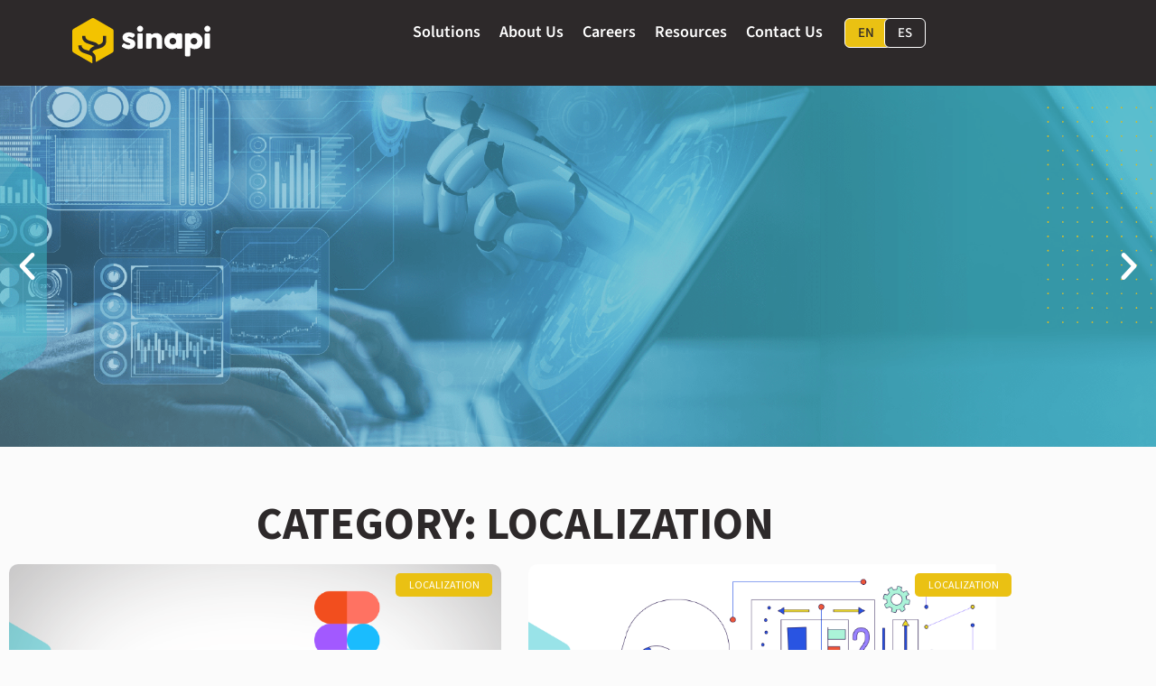

--- FILE ---
content_type: text/html; charset=UTF-8
request_url: https://www.thesinapiteam.com/blog/category/localization/
body_size: 30440
content:
<!doctype html><html lang="en-US"><head><script data-no-optimize="1">var litespeed_docref=sessionStorage.getItem("litespeed_docref");litespeed_docref&&(Object.defineProperty(document,"referrer",{get:function(){return litespeed_docref}}),sessionStorage.removeItem("litespeed_docref"));</script> <meta charset="UTF-8"><meta name="viewport" content="width=device-width, initial-scale=1"><link rel="profile" href="https://gmpg.org/xfn/11"><meta name='robots' content='index, follow, max-image-preview:large, max-snippet:-1, max-video-preview:-1' /><title>LOCALIZATION Archives - The Sinapi Team</title><meta name="description" content="Stay ahead of the curve with our comprehensive catalog of localization blogs. Learn about translation, localization, internationalization, and more." /><link rel="canonical" href="https://www.thesinapiteam.com/blog/category/localization/" /><link rel="next" href="https://www.thesinapiteam.com/blog/category/localization/page/2/" /><meta property="og:locale" content="en_US" /><meta property="og:type" content="article" /><meta property="og:title" content="LOCALIZATION Archives - The Sinapi Team" /><meta property="og:description" content="Stay ahead of the curve with our comprehensive catalog of localization blogs. Learn about translation, localization, internationalization, and more." /><meta property="og:url" content="https://www.thesinapiteam.com/blog/category/localization/" /><meta property="og:site_name" content="The Sinapi Team" /><meta name="twitter:card" content="summary_large_image" /> <script type="application/ld+json" class="yoast-schema-graph">{"@context":"https://schema.org","@graph":[{"@type":"CollectionPage","@id":"https://www.thesinapiteam.com/blog/category/localization/","url":"https://www.thesinapiteam.com/blog/category/localization/","name":"LOCALIZATION Archives - The Sinapi Team","isPartOf":{"@id":"https://www.thesinapiteam.com/#website"},"primaryImageOfPage":{"@id":"https://www.thesinapiteam.com/blog/category/localization/#primaryimage"},"image":{"@id":"https://www.thesinapiteam.com/blog/category/localization/#primaryimage"},"thumbnailUrl":"https://www.thesinapiteam.com/wp/wp-content/uploads/2024/11/C-00487_Banner-01.png","description":"Stay ahead of the curve with our comprehensive catalog of localization blogs. Learn about translation, localization, internationalization, and more.","breadcrumb":{"@id":"https://www.thesinapiteam.com/blog/category/localization/#breadcrumb"},"inLanguage":"en-US"},{"@type":"ImageObject","inLanguage":"en-US","@id":"https://www.thesinapiteam.com/blog/category/localization/#primaryimage","url":"https://www.thesinapiteam.com/wp/wp-content/uploads/2024/11/C-00487_Banner-01.png","contentUrl":"https://www.thesinapiteam.com/wp/wp-content/uploads/2024/11/C-00487_Banner-01.png","width":790,"height":386,"caption":"Figma localization design collaboration"},{"@type":"BreadcrumbList","@id":"https://www.thesinapiteam.com/blog/category/localization/#breadcrumb","itemListElement":[{"@type":"ListItem","position":1,"name":"Home","item":"https://www.thesinapiteam.com/"},{"@type":"ListItem","position":2,"name":"LOCALIZATION"}]},{"@type":"WebSite","@id":"https://www.thesinapiteam.com/#website","url":"https://www.thesinapiteam.com/","name":"The Sinapi Team","description":"We provide planning, execution and technical management to ensure your globalizations goals are met.","publisher":{"@id":"https://www.thesinapiteam.com/#organization"},"alternateName":"Sinapi","potentialAction":[{"@type":"SearchAction","target":{"@type":"EntryPoint","urlTemplate":"https://www.thesinapiteam.com/?s={search_term_string}"},"query-input":{"@type":"PropertyValueSpecification","valueRequired":true,"valueName":"search_term_string"}}],"inLanguage":"en-US"},{"@type":"Organization","@id":"https://www.thesinapiteam.com/#organization","name":"The Sinapi Team","url":"https://www.thesinapiteam.com/","logo":{"@type":"ImageObject","inLanguage":"en-US","@id":"https://www.thesinapiteam.com/#/schema/logo/image/","url":"https://www.thesinapiteam.com/wp/wp-content/uploads/2022/09/cropped-the-sinapi-team-logo.png","contentUrl":"https://www.thesinapiteam.com/wp/wp-content/uploads/2022/09/cropped-the-sinapi-team-logo.png","width":500,"height":500,"caption":"The Sinapi Team"},"image":{"@id":"https://www.thesinapiteam.com/#/schema/logo/image/"},"sameAs":["https://www.facebook.com/thesinapiteamllc","https://www.instagram.com/thesinapiteam/","https://www.linkedin.com/company/sinapi-llc"]}]}</script> <link rel="alternate" type="application/rss+xml" title="The Sinapi Team &raquo; Feed" href="https://www.thesinapiteam.com/feed/" /><link rel="alternate" type="application/rss+xml" title="The Sinapi Team &raquo; Comments Feed" href="https://www.thesinapiteam.com/comments/feed/" /><link rel="alternate" type="application/rss+xml" title="The Sinapi Team &raquo; LOCALIZATION Category Feed" href="https://www.thesinapiteam.com/blog/category/localization/feed/" /><style>.lazyload,
			.lazyloading {
				max-width: 100%;
			}</style><style id='wp-img-auto-sizes-contain-inline-css'>img:is([sizes=auto i],[sizes^="auto," i]){contain-intrinsic-size:3000px 1500px}
/*# sourceURL=wp-img-auto-sizes-contain-inline-css */</style><link data-optimized="2" rel="stylesheet" href="https://www.thesinapiteam.com/wp/wp-content/litespeed/css/8ff1bc59436759346a62729364ff22f2.css?ver=82dfb" /><style id='global-styles-inline-css'>:root{--wp--preset--aspect-ratio--square: 1;--wp--preset--aspect-ratio--4-3: 4/3;--wp--preset--aspect-ratio--3-4: 3/4;--wp--preset--aspect-ratio--3-2: 3/2;--wp--preset--aspect-ratio--2-3: 2/3;--wp--preset--aspect-ratio--16-9: 16/9;--wp--preset--aspect-ratio--9-16: 9/16;--wp--preset--color--black: #000000;--wp--preset--color--cyan-bluish-gray: #abb8c3;--wp--preset--color--white: #ffffff;--wp--preset--color--pale-pink: #f78da7;--wp--preset--color--vivid-red: #cf2e2e;--wp--preset--color--luminous-vivid-orange: #ff6900;--wp--preset--color--luminous-vivid-amber: #fcb900;--wp--preset--color--light-green-cyan: #7bdcb5;--wp--preset--color--vivid-green-cyan: #00d084;--wp--preset--color--pale-cyan-blue: #8ed1fc;--wp--preset--color--vivid-cyan-blue: #0693e3;--wp--preset--color--vivid-purple: #9b51e0;--wp--preset--gradient--vivid-cyan-blue-to-vivid-purple: linear-gradient(135deg,rgb(6,147,227) 0%,rgb(155,81,224) 100%);--wp--preset--gradient--light-green-cyan-to-vivid-green-cyan: linear-gradient(135deg,rgb(122,220,180) 0%,rgb(0,208,130) 100%);--wp--preset--gradient--luminous-vivid-amber-to-luminous-vivid-orange: linear-gradient(135deg,rgb(252,185,0) 0%,rgb(255,105,0) 100%);--wp--preset--gradient--luminous-vivid-orange-to-vivid-red: linear-gradient(135deg,rgb(255,105,0) 0%,rgb(207,46,46) 100%);--wp--preset--gradient--very-light-gray-to-cyan-bluish-gray: linear-gradient(135deg,rgb(238,238,238) 0%,rgb(169,184,195) 100%);--wp--preset--gradient--cool-to-warm-spectrum: linear-gradient(135deg,rgb(74,234,220) 0%,rgb(151,120,209) 20%,rgb(207,42,186) 40%,rgb(238,44,130) 60%,rgb(251,105,98) 80%,rgb(254,248,76) 100%);--wp--preset--gradient--blush-light-purple: linear-gradient(135deg,rgb(255,206,236) 0%,rgb(152,150,240) 100%);--wp--preset--gradient--blush-bordeaux: linear-gradient(135deg,rgb(254,205,165) 0%,rgb(254,45,45) 50%,rgb(107,0,62) 100%);--wp--preset--gradient--luminous-dusk: linear-gradient(135deg,rgb(255,203,112) 0%,rgb(199,81,192) 50%,rgb(65,88,208) 100%);--wp--preset--gradient--pale-ocean: linear-gradient(135deg,rgb(255,245,203) 0%,rgb(182,227,212) 50%,rgb(51,167,181) 100%);--wp--preset--gradient--electric-grass: linear-gradient(135deg,rgb(202,248,128) 0%,rgb(113,206,126) 100%);--wp--preset--gradient--midnight: linear-gradient(135deg,rgb(2,3,129) 0%,rgb(40,116,252) 100%);--wp--preset--font-size--small: 13px;--wp--preset--font-size--medium: 20px;--wp--preset--font-size--large: 36px;--wp--preset--font-size--x-large: 42px;--wp--preset--spacing--20: 0.44rem;--wp--preset--spacing--30: 0.67rem;--wp--preset--spacing--40: 1rem;--wp--preset--spacing--50: 1.5rem;--wp--preset--spacing--60: 2.25rem;--wp--preset--spacing--70: 3.38rem;--wp--preset--spacing--80: 5.06rem;--wp--preset--shadow--natural: 6px 6px 9px rgba(0, 0, 0, 0.2);--wp--preset--shadow--deep: 12px 12px 50px rgba(0, 0, 0, 0.4);--wp--preset--shadow--sharp: 6px 6px 0px rgba(0, 0, 0, 0.2);--wp--preset--shadow--outlined: 6px 6px 0px -3px rgb(255, 255, 255), 6px 6px rgb(0, 0, 0);--wp--preset--shadow--crisp: 6px 6px 0px rgb(0, 0, 0);}:root { --wp--style--global--content-size: 800px;--wp--style--global--wide-size: 1200px; }:where(body) { margin: 0; }.wp-site-blocks > .alignleft { float: left; margin-right: 2em; }.wp-site-blocks > .alignright { float: right; margin-left: 2em; }.wp-site-blocks > .aligncenter { justify-content: center; margin-left: auto; margin-right: auto; }:where(.wp-site-blocks) > * { margin-block-start: 24px; margin-block-end: 0; }:where(.wp-site-blocks) > :first-child { margin-block-start: 0; }:where(.wp-site-blocks) > :last-child { margin-block-end: 0; }:root { --wp--style--block-gap: 24px; }:root :where(.is-layout-flow) > :first-child{margin-block-start: 0;}:root :where(.is-layout-flow) > :last-child{margin-block-end: 0;}:root :where(.is-layout-flow) > *{margin-block-start: 24px;margin-block-end: 0;}:root :where(.is-layout-constrained) > :first-child{margin-block-start: 0;}:root :where(.is-layout-constrained) > :last-child{margin-block-end: 0;}:root :where(.is-layout-constrained) > *{margin-block-start: 24px;margin-block-end: 0;}:root :where(.is-layout-flex){gap: 24px;}:root :where(.is-layout-grid){gap: 24px;}.is-layout-flow > .alignleft{float: left;margin-inline-start: 0;margin-inline-end: 2em;}.is-layout-flow > .alignright{float: right;margin-inline-start: 2em;margin-inline-end: 0;}.is-layout-flow > .aligncenter{margin-left: auto !important;margin-right: auto !important;}.is-layout-constrained > .alignleft{float: left;margin-inline-start: 0;margin-inline-end: 2em;}.is-layout-constrained > .alignright{float: right;margin-inline-start: 2em;margin-inline-end: 0;}.is-layout-constrained > .aligncenter{margin-left: auto !important;margin-right: auto !important;}.is-layout-constrained > :where(:not(.alignleft):not(.alignright):not(.alignfull)){max-width: var(--wp--style--global--content-size);margin-left: auto !important;margin-right: auto !important;}.is-layout-constrained > .alignwide{max-width: var(--wp--style--global--wide-size);}body .is-layout-flex{display: flex;}.is-layout-flex{flex-wrap: wrap;align-items: center;}.is-layout-flex > :is(*, div){margin: 0;}body .is-layout-grid{display: grid;}.is-layout-grid > :is(*, div){margin: 0;}body{padding-top: 0px;padding-right: 0px;padding-bottom: 0px;padding-left: 0px;}a:where(:not(.wp-element-button)){text-decoration: underline;}:root :where(.wp-element-button, .wp-block-button__link){background-color: #32373c;border-width: 0;color: #fff;font-family: inherit;font-size: inherit;font-style: inherit;font-weight: inherit;letter-spacing: inherit;line-height: inherit;padding-top: calc(0.667em + 2px);padding-right: calc(1.333em + 2px);padding-bottom: calc(0.667em + 2px);padding-left: calc(1.333em + 2px);text-decoration: none;text-transform: inherit;}.has-black-color{color: var(--wp--preset--color--black) !important;}.has-cyan-bluish-gray-color{color: var(--wp--preset--color--cyan-bluish-gray) !important;}.has-white-color{color: var(--wp--preset--color--white) !important;}.has-pale-pink-color{color: var(--wp--preset--color--pale-pink) !important;}.has-vivid-red-color{color: var(--wp--preset--color--vivid-red) !important;}.has-luminous-vivid-orange-color{color: var(--wp--preset--color--luminous-vivid-orange) !important;}.has-luminous-vivid-amber-color{color: var(--wp--preset--color--luminous-vivid-amber) !important;}.has-light-green-cyan-color{color: var(--wp--preset--color--light-green-cyan) !important;}.has-vivid-green-cyan-color{color: var(--wp--preset--color--vivid-green-cyan) !important;}.has-pale-cyan-blue-color{color: var(--wp--preset--color--pale-cyan-blue) !important;}.has-vivid-cyan-blue-color{color: var(--wp--preset--color--vivid-cyan-blue) !important;}.has-vivid-purple-color{color: var(--wp--preset--color--vivid-purple) !important;}.has-black-background-color{background-color: var(--wp--preset--color--black) !important;}.has-cyan-bluish-gray-background-color{background-color: var(--wp--preset--color--cyan-bluish-gray) !important;}.has-white-background-color{background-color: var(--wp--preset--color--white) !important;}.has-pale-pink-background-color{background-color: var(--wp--preset--color--pale-pink) !important;}.has-vivid-red-background-color{background-color: var(--wp--preset--color--vivid-red) !important;}.has-luminous-vivid-orange-background-color{background-color: var(--wp--preset--color--luminous-vivid-orange) !important;}.has-luminous-vivid-amber-background-color{background-color: var(--wp--preset--color--luminous-vivid-amber) !important;}.has-light-green-cyan-background-color{background-color: var(--wp--preset--color--light-green-cyan) !important;}.has-vivid-green-cyan-background-color{background-color: var(--wp--preset--color--vivid-green-cyan) !important;}.has-pale-cyan-blue-background-color{background-color: var(--wp--preset--color--pale-cyan-blue) !important;}.has-vivid-cyan-blue-background-color{background-color: var(--wp--preset--color--vivid-cyan-blue) !important;}.has-vivid-purple-background-color{background-color: var(--wp--preset--color--vivid-purple) !important;}.has-black-border-color{border-color: var(--wp--preset--color--black) !important;}.has-cyan-bluish-gray-border-color{border-color: var(--wp--preset--color--cyan-bluish-gray) !important;}.has-white-border-color{border-color: var(--wp--preset--color--white) !important;}.has-pale-pink-border-color{border-color: var(--wp--preset--color--pale-pink) !important;}.has-vivid-red-border-color{border-color: var(--wp--preset--color--vivid-red) !important;}.has-luminous-vivid-orange-border-color{border-color: var(--wp--preset--color--luminous-vivid-orange) !important;}.has-luminous-vivid-amber-border-color{border-color: var(--wp--preset--color--luminous-vivid-amber) !important;}.has-light-green-cyan-border-color{border-color: var(--wp--preset--color--light-green-cyan) !important;}.has-vivid-green-cyan-border-color{border-color: var(--wp--preset--color--vivid-green-cyan) !important;}.has-pale-cyan-blue-border-color{border-color: var(--wp--preset--color--pale-cyan-blue) !important;}.has-vivid-cyan-blue-border-color{border-color: var(--wp--preset--color--vivid-cyan-blue) !important;}.has-vivid-purple-border-color{border-color: var(--wp--preset--color--vivid-purple) !important;}.has-vivid-cyan-blue-to-vivid-purple-gradient-background{background: var(--wp--preset--gradient--vivid-cyan-blue-to-vivid-purple) !important;}.has-light-green-cyan-to-vivid-green-cyan-gradient-background{background: var(--wp--preset--gradient--light-green-cyan-to-vivid-green-cyan) !important;}.has-luminous-vivid-amber-to-luminous-vivid-orange-gradient-background{background: var(--wp--preset--gradient--luminous-vivid-amber-to-luminous-vivid-orange) !important;}.has-luminous-vivid-orange-to-vivid-red-gradient-background{background: var(--wp--preset--gradient--luminous-vivid-orange-to-vivid-red) !important;}.has-very-light-gray-to-cyan-bluish-gray-gradient-background{background: var(--wp--preset--gradient--very-light-gray-to-cyan-bluish-gray) !important;}.has-cool-to-warm-spectrum-gradient-background{background: var(--wp--preset--gradient--cool-to-warm-spectrum) !important;}.has-blush-light-purple-gradient-background{background: var(--wp--preset--gradient--blush-light-purple) !important;}.has-blush-bordeaux-gradient-background{background: var(--wp--preset--gradient--blush-bordeaux) !important;}.has-luminous-dusk-gradient-background{background: var(--wp--preset--gradient--luminous-dusk) !important;}.has-pale-ocean-gradient-background{background: var(--wp--preset--gradient--pale-ocean) !important;}.has-electric-grass-gradient-background{background: var(--wp--preset--gradient--electric-grass) !important;}.has-midnight-gradient-background{background: var(--wp--preset--gradient--midnight) !important;}.has-small-font-size{font-size: var(--wp--preset--font-size--small) !important;}.has-medium-font-size{font-size: var(--wp--preset--font-size--medium) !important;}.has-large-font-size{font-size: var(--wp--preset--font-size--large) !important;}.has-x-large-font-size{font-size: var(--wp--preset--font-size--x-large) !important;}
:root :where(.wp-block-pullquote){font-size: 1.5em;line-height: 1.6;}
/*# sourceURL=global-styles-inline-css */</style><style id='moove_gdpr_frontend-inline-css'>#moove_gdpr_cookie_info_bar .moove-gdpr-info-bar-container .moove-gdpr-info-bar-content a.mgbutton.moove-gdpr-infobar-reject-btn, 
				#moove_gdpr_cookie_info_bar .moove-gdpr-info-bar-container .moove-gdpr-info-bar-content button.mgbutton.moove-gdpr-infobar-reject-btn {
					background-color: transparent;
					box-shadow: inset 0 0 0 1px currentColor;
					opacity: .7;
					color: #202020;
				}

				#moove_gdpr_cookie_info_bar .moove-gdpr-info-bar-container .moove-gdpr-info-bar-content a.mgbutton.moove-gdpr-infobar-reject-btn:hover, 
				#moove_gdpr_cookie_info_bar .moove-gdpr-info-bar-container .moove-gdpr-info-bar-content button.mgbutton.moove-gdpr-infobar-reject-btn:hover {
					background-color: #202020;
					box-shadow: none;
					color: #fff;
					opacity: 1;
				}

				#moove_gdpr_cookie_info_bar:not(.gdpr-full-screen-infobar).moove-gdpr-dark-scheme .moove-gdpr-info-bar-container .moove-gdpr-info-bar-content a.mgbutton.moove-gdpr-infobar-reject-btn, #moove_gdpr_cookie_info_bar:not(.gdpr-full-screen-infobar).moove-gdpr-dark-scheme .moove-gdpr-info-bar-container .moove-gdpr-info-bar-content button.mgbutton.moove-gdpr-infobar-reject-btn {
					background-color: transparent;
					box-shadow: inset 0 0 0 1px currentColor;
					opacity: .7;
					color: #fff;
				}

				#moove_gdpr_cookie_info_bar:not(.gdpr-full-screen-infobar).moove-gdpr-dark-scheme .moove-gdpr-info-bar-container .moove-gdpr-info-bar-content a.mgbutton.moove-gdpr-infobar-reject-btn:hover, #moove_gdpr_cookie_info_bar:not(.gdpr-full-screen-infobar).moove-gdpr-dark-scheme .moove-gdpr-info-bar-container .moove-gdpr-info-bar-content button.mgbutton.moove-gdpr-infobar-reject-btn:hover {
					box-shadow: none;
					opacity: 1;
					color: #202020;
					background-color: #fff;
				}
							#moove_gdpr_cookie_modal .moove-gdpr-modal-content .moove-gdpr-tab-main h3.tab-title, 
				#moove_gdpr_cookie_modal .moove-gdpr-modal-content .moove-gdpr-tab-main span.tab-title,
				#moove_gdpr_cookie_modal .moove-gdpr-modal-content .moove-gdpr-modal-left-content #moove-gdpr-menu li a, 
				#moove_gdpr_cookie_modal .moove-gdpr-modal-content .moove-gdpr-modal-left-content #moove-gdpr-menu li button,
				#moove_gdpr_cookie_modal .moove-gdpr-modal-content .moove-gdpr-modal-left-content .moove-gdpr-branding-cnt a,
				#moove_gdpr_cookie_modal .moove-gdpr-modal-content .moove-gdpr-modal-footer-content .moove-gdpr-button-holder a.mgbutton, 
				#moove_gdpr_cookie_modal .moove-gdpr-modal-content .moove-gdpr-modal-footer-content .moove-gdpr-button-holder button.mgbutton,
				#moove_gdpr_cookie_modal .cookie-switch .cookie-slider:after, 
				#moove_gdpr_cookie_modal .cookie-switch .slider:after, 
				#moove_gdpr_cookie_modal .switch .cookie-slider:after, 
				#moove_gdpr_cookie_modal .switch .slider:after,
				#moove_gdpr_cookie_info_bar .moove-gdpr-info-bar-container .moove-gdpr-info-bar-content p, 
				#moove_gdpr_cookie_info_bar .moove-gdpr-info-bar-container .moove-gdpr-info-bar-content p a,
				#moove_gdpr_cookie_info_bar .moove-gdpr-info-bar-container .moove-gdpr-info-bar-content a.mgbutton, 
				#moove_gdpr_cookie_info_bar .moove-gdpr-info-bar-container .moove-gdpr-info-bar-content button.mgbutton,
				#moove_gdpr_cookie_modal .moove-gdpr-modal-content .moove-gdpr-tab-main .moove-gdpr-tab-main-content h1, 
				#moove_gdpr_cookie_modal .moove-gdpr-modal-content .moove-gdpr-tab-main .moove-gdpr-tab-main-content h2, 
				#moove_gdpr_cookie_modal .moove-gdpr-modal-content .moove-gdpr-tab-main .moove-gdpr-tab-main-content h3, 
				#moove_gdpr_cookie_modal .moove-gdpr-modal-content .moove-gdpr-tab-main .moove-gdpr-tab-main-content h4, 
				#moove_gdpr_cookie_modal .moove-gdpr-modal-content .moove-gdpr-tab-main .moove-gdpr-tab-main-content h5, 
				#moove_gdpr_cookie_modal .moove-gdpr-modal-content .moove-gdpr-tab-main .moove-gdpr-tab-main-content h6,
				#moove_gdpr_cookie_modal .moove-gdpr-modal-content.moove_gdpr_modal_theme_v2 .moove-gdpr-modal-title .tab-title,
				#moove_gdpr_cookie_modal .moove-gdpr-modal-content.moove_gdpr_modal_theme_v2 .moove-gdpr-tab-main h3.tab-title, 
				#moove_gdpr_cookie_modal .moove-gdpr-modal-content.moove_gdpr_modal_theme_v2 .moove-gdpr-tab-main span.tab-title,
				#moove_gdpr_cookie_modal .moove-gdpr-modal-content.moove_gdpr_modal_theme_v2 .moove-gdpr-branding-cnt a {
					font-weight: inherit				}
			#moove_gdpr_cookie_modal,#moove_gdpr_cookie_info_bar,.gdpr_cookie_settings_shortcode_content{font-family:inherit}#moove_gdpr_save_popup_settings_button{background-color:#373737;color:#fff}#moove_gdpr_save_popup_settings_button:hover{background-color:#000}#moove_gdpr_cookie_info_bar .moove-gdpr-info-bar-container .moove-gdpr-info-bar-content a.mgbutton,#moove_gdpr_cookie_info_bar .moove-gdpr-info-bar-container .moove-gdpr-info-bar-content button.mgbutton{background-color:#f3c300}#moove_gdpr_cookie_modal .moove-gdpr-modal-content .moove-gdpr-modal-footer-content .moove-gdpr-button-holder a.mgbutton,#moove_gdpr_cookie_modal .moove-gdpr-modal-content .moove-gdpr-modal-footer-content .moove-gdpr-button-holder button.mgbutton,.gdpr_cookie_settings_shortcode_content .gdpr-shr-button.button-green{background-color:#f3c300;border-color:#f3c300}#moove_gdpr_cookie_modal .moove-gdpr-modal-content .moove-gdpr-modal-footer-content .moove-gdpr-button-holder a.mgbutton:hover,#moove_gdpr_cookie_modal .moove-gdpr-modal-content .moove-gdpr-modal-footer-content .moove-gdpr-button-holder button.mgbutton:hover,.gdpr_cookie_settings_shortcode_content .gdpr-shr-button.button-green:hover{background-color:#fff;color:#f3c300}#moove_gdpr_cookie_modal .moove-gdpr-modal-content .moove-gdpr-modal-close i,#moove_gdpr_cookie_modal .moove-gdpr-modal-content .moove-gdpr-modal-close span.gdpr-icon{background-color:#f3c300;border:1px solid #f3c300}#moove_gdpr_cookie_info_bar span.moove-gdpr-infobar-allow-all.focus-g,#moove_gdpr_cookie_info_bar span.moove-gdpr-infobar-allow-all:focus,#moove_gdpr_cookie_info_bar button.moove-gdpr-infobar-allow-all.focus-g,#moove_gdpr_cookie_info_bar button.moove-gdpr-infobar-allow-all:focus,#moove_gdpr_cookie_info_bar span.moove-gdpr-infobar-reject-btn.focus-g,#moove_gdpr_cookie_info_bar span.moove-gdpr-infobar-reject-btn:focus,#moove_gdpr_cookie_info_bar button.moove-gdpr-infobar-reject-btn.focus-g,#moove_gdpr_cookie_info_bar button.moove-gdpr-infobar-reject-btn:focus,#moove_gdpr_cookie_info_bar span.change-settings-button.focus-g,#moove_gdpr_cookie_info_bar span.change-settings-button:focus,#moove_gdpr_cookie_info_bar button.change-settings-button.focus-g,#moove_gdpr_cookie_info_bar button.change-settings-button:focus{-webkit-box-shadow:0 0 1px 3px #f3c300;-moz-box-shadow:0 0 1px 3px #f3c300;box-shadow:0 0 1px 3px #f3c300}#moove_gdpr_cookie_modal .moove-gdpr-modal-content .moove-gdpr-modal-close i:hover,#moove_gdpr_cookie_modal .moove-gdpr-modal-content .moove-gdpr-modal-close span.gdpr-icon:hover,#moove_gdpr_cookie_info_bar span[data-href]>u.change-settings-button{color:#f3c300}#moove_gdpr_cookie_modal .moove-gdpr-modal-content .moove-gdpr-modal-left-content #moove-gdpr-menu li.menu-item-selected a span.gdpr-icon,#moove_gdpr_cookie_modal .moove-gdpr-modal-content .moove-gdpr-modal-left-content #moove-gdpr-menu li.menu-item-selected button span.gdpr-icon{color:inherit}#moove_gdpr_cookie_modal .moove-gdpr-modal-content .moove-gdpr-modal-left-content #moove-gdpr-menu li a span.gdpr-icon,#moove_gdpr_cookie_modal .moove-gdpr-modal-content .moove-gdpr-modal-left-content #moove-gdpr-menu li button span.gdpr-icon{color:inherit}#moove_gdpr_cookie_modal .gdpr-acc-link{line-height:0;font-size:0;color:transparent;position:absolute}#moove_gdpr_cookie_modal .moove-gdpr-modal-content .moove-gdpr-modal-close:hover i,#moove_gdpr_cookie_modal .moove-gdpr-modal-content .moove-gdpr-modal-left-content #moove-gdpr-menu li a,#moove_gdpr_cookie_modal .moove-gdpr-modal-content .moove-gdpr-modal-left-content #moove-gdpr-menu li button,#moove_gdpr_cookie_modal .moove-gdpr-modal-content .moove-gdpr-modal-left-content #moove-gdpr-menu li button i,#moove_gdpr_cookie_modal .moove-gdpr-modal-content .moove-gdpr-modal-left-content #moove-gdpr-menu li a i,#moove_gdpr_cookie_modal .moove-gdpr-modal-content .moove-gdpr-tab-main .moove-gdpr-tab-main-content a:hover,#moove_gdpr_cookie_info_bar.moove-gdpr-dark-scheme .moove-gdpr-info-bar-container .moove-gdpr-info-bar-content a.mgbutton:hover,#moove_gdpr_cookie_info_bar.moove-gdpr-dark-scheme .moove-gdpr-info-bar-container .moove-gdpr-info-bar-content button.mgbutton:hover,#moove_gdpr_cookie_info_bar.moove-gdpr-dark-scheme .moove-gdpr-info-bar-container .moove-gdpr-info-bar-content a:hover,#moove_gdpr_cookie_info_bar.moove-gdpr-dark-scheme .moove-gdpr-info-bar-container .moove-gdpr-info-bar-content button:hover,#moove_gdpr_cookie_info_bar.moove-gdpr-dark-scheme .moove-gdpr-info-bar-container .moove-gdpr-info-bar-content span.change-settings-button:hover,#moove_gdpr_cookie_info_bar.moove-gdpr-dark-scheme .moove-gdpr-info-bar-container .moove-gdpr-info-bar-content button.change-settings-button:hover,#moove_gdpr_cookie_info_bar.moove-gdpr-dark-scheme .moove-gdpr-info-bar-container .moove-gdpr-info-bar-content u.change-settings-button:hover,#moove_gdpr_cookie_info_bar span[data-href]>u.change-settings-button,#moove_gdpr_cookie_info_bar.moove-gdpr-dark-scheme .moove-gdpr-info-bar-container .moove-gdpr-info-bar-content a.mgbutton.focus-g,#moove_gdpr_cookie_info_bar.moove-gdpr-dark-scheme .moove-gdpr-info-bar-container .moove-gdpr-info-bar-content button.mgbutton.focus-g,#moove_gdpr_cookie_info_bar.moove-gdpr-dark-scheme .moove-gdpr-info-bar-container .moove-gdpr-info-bar-content a.focus-g,#moove_gdpr_cookie_info_bar.moove-gdpr-dark-scheme .moove-gdpr-info-bar-container .moove-gdpr-info-bar-content button.focus-g,#moove_gdpr_cookie_info_bar.moove-gdpr-dark-scheme .moove-gdpr-info-bar-container .moove-gdpr-info-bar-content a.mgbutton:focus,#moove_gdpr_cookie_info_bar.moove-gdpr-dark-scheme .moove-gdpr-info-bar-container .moove-gdpr-info-bar-content button.mgbutton:focus,#moove_gdpr_cookie_info_bar.moove-gdpr-dark-scheme .moove-gdpr-info-bar-container .moove-gdpr-info-bar-content a:focus,#moove_gdpr_cookie_info_bar.moove-gdpr-dark-scheme .moove-gdpr-info-bar-container .moove-gdpr-info-bar-content button:focus,#moove_gdpr_cookie_info_bar.moove-gdpr-dark-scheme .moove-gdpr-info-bar-container .moove-gdpr-info-bar-content span.change-settings-button.focus-g,span.change-settings-button:focus,button.change-settings-button.focus-g,button.change-settings-button:focus,#moove_gdpr_cookie_info_bar.moove-gdpr-dark-scheme .moove-gdpr-info-bar-container .moove-gdpr-info-bar-content u.change-settings-button.focus-g,#moove_gdpr_cookie_info_bar.moove-gdpr-dark-scheme .moove-gdpr-info-bar-container .moove-gdpr-info-bar-content u.change-settings-button:focus{color:#f3c300}#moove_gdpr_cookie_modal .moove-gdpr-branding.focus-g span,#moove_gdpr_cookie_modal .moove-gdpr-modal-content .moove-gdpr-tab-main a.focus-g,#moove_gdpr_cookie_modal .moove-gdpr-modal-content .moove-gdpr-tab-main .gdpr-cd-details-toggle.focus-g{color:#f3c300}#moove_gdpr_cookie_modal.gdpr_lightbox-hide{display:none}
/*# sourceURL=moove_gdpr_frontend-inline-css */</style> <script type="litespeed/javascript" data-src="https://www.thesinapiteam.com/wp/wp-includes/js/jquery/jquery.min.js" id="jquery-core-js"></script> <link rel="https://api.w.org/" href="https://www.thesinapiteam.com/wp-json/" /><link rel="alternate" title="JSON" type="application/json" href="https://www.thesinapiteam.com/wp-json/wp/v2/categories/29" /><link rel="EditURI" type="application/rsd+xml" title="RSD" href="https://www.thesinapiteam.com/wp/xmlrpc.php?rsd" /><meta name="facebook-domain-verification" content="t3lycubh342atq5yeex52zlcf1m43g" /><link rel="alternate" hreflang="en-US" href="https://www.thesinapiteam.com/blog/category/localization/"/><link rel="alternate" hreflang="es-AR" href="https://www.thesinapiteam.com/es/blog/category/localization/"/><link rel="alternate" hreflang="en" href="https://www.thesinapiteam.com/blog/category/localization/"/><link rel="alternate" hreflang="es" href="https://www.thesinapiteam.com/es/blog/category/localization/"/> <script type="litespeed/javascript">document.documentElement.className=document.documentElement.className.replace('no-js','js')</script> <style>.no-js img.lazyload {
				display: none;
			}

			figure.wp-block-image img.lazyloading {
				min-width: 150px;
			}

			.lazyload,
			.lazyloading {
				--smush-placeholder-width: 100px;
				--smush-placeholder-aspect-ratio: 1/1;
				width: var(--smush-image-width, var(--smush-placeholder-width)) !important;
				aspect-ratio: var(--smush-image-aspect-ratio, var(--smush-placeholder-aspect-ratio)) !important;
			}

						.lazyload, .lazyloading {
				opacity: 0;
			}

			.lazyloaded {
				opacity: 1;
				transition: opacity 400ms;
				transition-delay: 0ms;
			}</style><meta name="generator" content="Elementor 3.34.1; features: additional_custom_breakpoints; settings: css_print_method-external, google_font-enabled, font_display-auto"><style>.e-con.e-parent:nth-of-type(n+4):not(.e-lazyloaded):not(.e-no-lazyload),
				.e-con.e-parent:nth-of-type(n+4):not(.e-lazyloaded):not(.e-no-lazyload) * {
					background-image: none !important;
				}
				@media screen and (max-height: 1024px) {
					.e-con.e-parent:nth-of-type(n+3):not(.e-lazyloaded):not(.e-no-lazyload),
					.e-con.e-parent:nth-of-type(n+3):not(.e-lazyloaded):not(.e-no-lazyload) * {
						background-image: none !important;
					}
				}
				@media screen and (max-height: 640px) {
					.e-con.e-parent:nth-of-type(n+2):not(.e-lazyloaded):not(.e-no-lazyload),
					.e-con.e-parent:nth-of-type(n+2):not(.e-lazyloaded):not(.e-no-lazyload) * {
						background-image: none !important;
					}
				}</style><link rel="icon" href="https://www.thesinapiteam.com/wp/wp-content/uploads/2022/07/favicon-150x150.ico" sizes="32x32" /><link rel="icon" href="https://www.thesinapiteam.com/wp/wp-content/uploads/2022/07/favicon.ico" sizes="192x192" /><link rel="apple-touch-icon" href="https://www.thesinapiteam.com/wp/wp-content/uploads/2022/07/favicon.ico" /><meta name="msapplication-TileImage" content="https://www.thesinapiteam.com/wp/wp-content/uploads/2022/07/favicon.ico" /></head><body class="archive category category-localization category-29 wp-custom-logo wp-embed-responsive wp-theme-hello-elementor translatepress-en_US hello-elementor-default elementor-page-4286 elementor-default elementor-template-full-width elementor-kit-6"><header data-elementor-type="header" data-elementor-id="8569" class="elementor elementor-8569 elementor-location-header" data-elementor-post-type="elementor_library"><div class="elementor-element elementor-element-b2c5363 e-con-full elementor-hidden-tablet elementor-hidden-mobile e-flex e-con e-parent" data-id="b2c5363" data-element_type="container" data-settings="{&quot;background_background&quot;:&quot;classic&quot;,&quot;sticky&quot;:&quot;top&quot;,&quot;sticky_on&quot;:[&quot;widescreen&quot;,&quot;desktop&quot;,&quot;tablet&quot;,&quot;mobile&quot;],&quot;sticky_offset&quot;:0,&quot;sticky_effects_offset&quot;:0,&quot;sticky_anchor_link_offset&quot;:0}"><div class="elementor-element elementor-element-4b9104e e-flex e-con-boxed e-con e-child" data-id="4b9104e" data-element_type="container"><div class="e-con-inner"><div class="elementor-element elementor-element-51038f5 e-con-full e-flex e-con e-child" data-id="51038f5" data-element_type="container"><div class="elementor-element elementor-element-e021f4b elementor-widget-mobile__width-auto elementor-widget elementor-widget-image" data-id="e021f4b" data-element_type="widget" data-widget_type="image.default"><div class="elementor-widget-container">
<a href="https://www.thesinapiteam.com">
<img data-lazyloaded="1" src="[data-uri]" width="150" height="49" data-src="https://www.thesinapiteam.com/wp/wp-content/uploads/2022/07/logo-sinapi-footer.svg" class="attachment-thumbnail size-thumbnail wp-image-81" alt="the sinapi team logo" loading="lazy" />								</a></div></div></div><div class="elementor-element elementor-element-d8d7388 e-con-full e-flex e-con e-child" data-id="d8d7388" data-element_type="container"><div class="elementor-element elementor-element-4fc6788 elementor-nav-menu__align-end elementor-nav-menu--stretch elementor-widget-mobile__width-initial navbar-button elementor-nav-menu--dropdown-tablet elementor-nav-menu__text-align-aside elementor-nav-menu--toggle elementor-nav-menu--burger elementor-widget elementor-widget-nav-menu" data-id="4fc6788" data-element_type="widget" data-settings="{&quot;full_width&quot;:&quot;stretch&quot;,&quot;submenu_icon&quot;:{&quot;value&quot;:&quot;&lt;i class=\&quot;icon icon-down-arrow1\&quot; aria-hidden=\&quot;true\&quot;&gt;&lt;\/i&gt;&quot;,&quot;library&quot;:&quot;ekiticons&quot;},&quot;layout&quot;:&quot;horizontal&quot;,&quot;toggle&quot;:&quot;burger&quot;}" data-no-translation="" data-widget_type="nav-menu.default"><div class="elementor-widget-container"><nav aria-label="Menu" class="elementor-nav-menu--main elementor-nav-menu__container elementor-nav-menu--layout-horizontal e--pointer-none"><ul id="menu-1-4fc6788" class="elementor-nav-menu"><li class="menu-item menu-item-type-post_type menu-item-object-page menu-item-has-children menu-item-6526"><a href="https://www.thesinapiteam.com/solutions/" class="elementor-item">Solutions</a><ul class="sub-menu elementor-nav-menu--dropdown"><li class="menu-item menu-item-type-post_type menu-item-object-page menu-item-6535"><a href="https://www.thesinapiteam.com/tech-support/" class="elementor-sub-item">Tech Support</a></li><li class="menu-item menu-item-type-post_type menu-item-object-page menu-item-6551"><a href="https://www.thesinapiteam.com/localization/" class="elementor-sub-item">Localization &#038; Translation</a></li><li class="menu-item menu-item-type-post_type menu-item-object-page menu-item-6545"><a href="https://www.thesinapiteam.com/marketing/" class="elementor-sub-item">Digital Marketing Services</a></li></ul></li><li class="menu-item menu-item-type-post_type menu-item-object-page menu-item-7576"><a href="https://www.thesinapiteam.com/about/" class="elementor-item">About Us</a></li><li class="menu-item menu-item-type-post_type menu-item-object-page menu-item-8550"><a href="https://www.thesinapiteam.com/careers/" class="elementor-item">Careers</a></li><li class="menu-item menu-item-type-custom menu-item-object-custom menu-item-has-children menu-item-7939"><a href="#" class="elementor-item elementor-item-anchor">Resources</a><ul class="sub-menu elementor-nav-menu--dropdown"><li class="menu-item menu-item-type-post_type menu-item-object-page menu-item-8414"><a href="https://www.thesinapiteam.com/blog/" class="elementor-sub-item">Blog</a></li><li class="menu-item menu-item-type-post_type menu-item-object-page menu-item-8751"><a href="https://www.thesinapiteam.com/about/sustainable-sinapi/" class="elementor-sub-item">Sustainable Sinapi</a></li><li class="menu-item menu-item-type-post_type menu-item-object-page menu-item-7578"><a href="https://www.thesinapiteam.com/faqs/" class="elementor-sub-item">FAQs</a></li></ul></li><li class="menu-item menu-item-type-post_type menu-item-object-page menu-item-8154"><a href="https://www.thesinapiteam.com/contact/" class="elementor-item">Contact Us</a></li></ul></nav><div class="elementor-menu-toggle" role="button" tabindex="0" aria-label="Menu Toggle" aria-expanded="false">
<i aria-hidden="true" role="presentation" class="elementor-menu-toggle__icon--open eicon-menu-bar"></i><i aria-hidden="true" role="presentation" class="elementor-menu-toggle__icon--close eicon-close"></i></div><nav class="elementor-nav-menu--dropdown elementor-nav-menu__container" aria-hidden="true"><ul id="menu-2-4fc6788" class="elementor-nav-menu"><li class="menu-item menu-item-type-post_type menu-item-object-page menu-item-has-children menu-item-6526"><a href="https://www.thesinapiteam.com/solutions/" class="elementor-item" tabindex="-1">Solutions</a><ul class="sub-menu elementor-nav-menu--dropdown"><li class="menu-item menu-item-type-post_type menu-item-object-page menu-item-6535"><a href="https://www.thesinapiteam.com/tech-support/" class="elementor-sub-item" tabindex="-1">Tech Support</a></li><li class="menu-item menu-item-type-post_type menu-item-object-page menu-item-6551"><a href="https://www.thesinapiteam.com/localization/" class="elementor-sub-item" tabindex="-1">Localization &#038; Translation</a></li><li class="menu-item menu-item-type-post_type menu-item-object-page menu-item-6545"><a href="https://www.thesinapiteam.com/marketing/" class="elementor-sub-item" tabindex="-1">Digital Marketing Services</a></li></ul></li><li class="menu-item menu-item-type-post_type menu-item-object-page menu-item-7576"><a href="https://www.thesinapiteam.com/about/" class="elementor-item" tabindex="-1">About Us</a></li><li class="menu-item menu-item-type-post_type menu-item-object-page menu-item-8550"><a href="https://www.thesinapiteam.com/careers/" class="elementor-item" tabindex="-1">Careers</a></li><li class="menu-item menu-item-type-custom menu-item-object-custom menu-item-has-children menu-item-7939"><a href="#" class="elementor-item elementor-item-anchor" tabindex="-1">Resources</a><ul class="sub-menu elementor-nav-menu--dropdown"><li class="menu-item menu-item-type-post_type menu-item-object-page menu-item-8414"><a href="https://www.thesinapiteam.com/blog/" class="elementor-sub-item" tabindex="-1">Blog</a></li><li class="menu-item menu-item-type-post_type menu-item-object-page menu-item-8751"><a href="https://www.thesinapiteam.com/about/sustainable-sinapi/" class="elementor-sub-item" tabindex="-1">Sustainable Sinapi</a></li><li class="menu-item menu-item-type-post_type menu-item-object-page menu-item-7578"><a href="https://www.thesinapiteam.com/faqs/" class="elementor-sub-item" tabindex="-1">FAQs</a></li></ul></li><li class="menu-item menu-item-type-post_type menu-item-object-page menu-item-8154"><a href="https://www.thesinapiteam.com/contact/" class="elementor-item" tabindex="-1">Contact Us</a></li></ul></nav></div></div><div class="elementor-element elementor-element-d65893d elementor-nav-menu__align-end elementor-nav-menu--stretch elementor-widget-mobile__width-initial navbar-button elementor-nav-menu--dropdown-tablet elementor-nav-menu__text-align-aside elementor-nav-menu--toggle elementor-nav-menu--burger elementor-widget elementor-widget-nav-menu" data-id="d65893d" data-element_type="widget" data-settings="{&quot;full_width&quot;:&quot;stretch&quot;,&quot;submenu_icon&quot;:{&quot;value&quot;:&quot;&lt;i class=\&quot;icon icon-down-arrow1\&quot; aria-hidden=\&quot;true\&quot;&gt;&lt;\/i&gt;&quot;,&quot;library&quot;:&quot;ekiticons&quot;},&quot;layout&quot;:&quot;horizontal&quot;,&quot;toggle&quot;:&quot;burger&quot;}" data-no-translation="" data-widget_type="nav-menu.default"><div class="elementor-widget-container"><style>.elementor-element-d65893d{display:none !important}</style></div></div></div><div class="elementor-element elementor-element-765046a e-con-full e-flex e-con e-child" data-id="765046a" data-element_type="container"><div class="elementor-element elementor-element-ac94cd4 elementor-align-left elementor-widget__width-auto elementor-widget elementor-widget-button" data-id="ac94cd4" data-element_type="widget" data-no-translation="" data-widget_type="button.default"><div class="elementor-widget-container"><div class="elementor-button-wrapper">
<a class="elementor-button elementor-button-link elementor-size-sm" href="https://www.thesinapiteam.com">
<span class="elementor-button-content-wrapper">
<span class="elementor-button-text">EN</span>
</span>
</a></div></div></div><div class="elementor-element elementor-element-a51311e elementor-align-left elementor-widget__width-auto elementor-widget elementor-widget-button" data-id="a51311e" data-element_type="widget" data-no-translation="" data-widget_type="button.default"><div class="elementor-widget-container"><div class="elementor-button-wrapper">
<a class="elementor-button elementor-button-link elementor-size-sm" href="https://thesinapiteam.com/es">
<span class="elementor-button-content-wrapper">
<span class="elementor-button-text">ES</span>
</span>
</a></div></div></div><div class="elementor-element elementor-element-4c3d2dc elementor-align-left elementor-widget__width-auto elementor-widget elementor-widget-button" data-id="4c3d2dc" data-element_type="widget" data-no-translation="" data-widget_type="button.default"><div class="elementor-widget-container"><style>.elementor-element-4c3d2dc{display:none !important}</style></div></div><div class="elementor-element elementor-element-3135a89 elementor-align-left elementor-widget__width-auto elementor-widget elementor-widget-button" data-id="3135a89" data-element_type="widget" data-no-translation="" data-widget_type="button.default"><div class="elementor-widget-container"><style>.elementor-element-3135a89{display:none !important}</style></div></div></div></div></div><div class="elementor-element elementor-element-3a17224 elementor-widget-mobile__width-initial elementor-widget elementor-widget-progress-tracker" data-id="3a17224" data-element_type="widget" data-settings="{&quot;direction&quot;:&quot;ltr&quot;,&quot;type&quot;:&quot;horizontal&quot;,&quot;relative_to&quot;:&quot;entire_page&quot;,&quot;percentage&quot;:&quot;no&quot;}" data-widget_type="progress-tracker.default"><div class="elementor-widget-container"><div class="elementor-scrolling-tracker elementor-scrolling-tracker-horizontal elementor-scrolling-tracker-alignment-"><div class="current-progress"><div class="current-progress-percentage"></div></div></div></div></div></div><div class="elementor-element elementor-element-c6980df e-con-full elementor-hidden-widescreen elementor-hidden-desktop e-flex e-con e-parent" data-id="c6980df" data-element_type="container" data-settings="{&quot;background_background&quot;:&quot;classic&quot;,&quot;sticky&quot;:&quot;top&quot;,&quot;sticky_on&quot;:[&quot;widescreen&quot;,&quot;desktop&quot;,&quot;tablet&quot;,&quot;mobile&quot;],&quot;sticky_offset&quot;:0,&quot;sticky_effects_offset&quot;:0,&quot;sticky_anchor_link_offset&quot;:0}"><div class="elementor-element elementor-element-fd2f13c e-con-full e-flex e-con e-child" data-id="fd2f13c" data-element_type="container"><div class="elementor-element elementor-element-551f08d e-con-full e-flex e-con e-child" data-id="551f08d" data-element_type="container"><div class="elementor-element elementor-element-f267eab elementor-widget-mobile__width-auto elementor-widget elementor-widget-image" data-id="f267eab" data-element_type="widget" data-widget_type="image.default"><div class="elementor-widget-container">
<a href="https://www.thesinapiteam.com">
<img data-lazyloaded="1" src="[data-uri]" data-src="https://www.thesinapiteam.com/wp/wp-content/uploads/2022/07/logo-sinapi-footer.svg" title="sinapi-logo" alt="the sinapi team logo" loading="lazy" />								</a></div></div></div><div class="elementor-element elementor-element-8ca7585 e-con-full e-flex e-con e-child" data-id="8ca7585" data-element_type="container"><div class="elementor-element elementor-element-299ec2a elementor-nav-menu__align-end elementor-nav-menu--stretch elementor-widget-mobile__width-initial navbar-button elementor-nav-menu--dropdown-tablet elementor-nav-menu__text-align-aside elementor-nav-menu--toggle elementor-nav-menu--burger elementor-widget elementor-widget-nav-menu" data-id="299ec2a" data-element_type="widget" data-settings="{&quot;full_width&quot;:&quot;stretch&quot;,&quot;submenu_icon&quot;:{&quot;value&quot;:&quot;&lt;i class=\&quot;icon icon-down-arrow1\&quot; aria-hidden=\&quot;true\&quot;&gt;&lt;\/i&gt;&quot;,&quot;library&quot;:&quot;ekiticons&quot;},&quot;layout&quot;:&quot;horizontal&quot;,&quot;toggle&quot;:&quot;burger&quot;}" data-no-translation="" data-widget_type="nav-menu.default"><div class="elementor-widget-container"><nav aria-label="Menu" class="elementor-nav-menu--main elementor-nav-menu__container elementor-nav-menu--layout-horizontal e--pointer-none"><ul id="menu-1-299ec2a" class="elementor-nav-menu"><li class="menu-item menu-item-type-post_type menu-item-object-page menu-item-has-children menu-item-6526"><a href="https://www.thesinapiteam.com/solutions/" class="elementor-item">Solutions</a><ul class="sub-menu elementor-nav-menu--dropdown"><li class="menu-item menu-item-type-post_type menu-item-object-page menu-item-6535"><a href="https://www.thesinapiteam.com/tech-support/" class="elementor-sub-item">Tech Support</a></li><li class="menu-item menu-item-type-post_type menu-item-object-page menu-item-6551"><a href="https://www.thesinapiteam.com/localization/" class="elementor-sub-item">Localization &#038; Translation</a></li><li class="menu-item menu-item-type-post_type menu-item-object-page menu-item-6545"><a href="https://www.thesinapiteam.com/marketing/" class="elementor-sub-item">Digital Marketing Services</a></li></ul></li><li class="menu-item menu-item-type-post_type menu-item-object-page menu-item-7576"><a href="https://www.thesinapiteam.com/about/" class="elementor-item">About Us</a></li><li class="menu-item menu-item-type-post_type menu-item-object-page menu-item-8550"><a href="https://www.thesinapiteam.com/careers/" class="elementor-item">Careers</a></li><li class="menu-item menu-item-type-custom menu-item-object-custom menu-item-has-children menu-item-7939"><a href="#" class="elementor-item elementor-item-anchor">Resources</a><ul class="sub-menu elementor-nav-menu--dropdown"><li class="menu-item menu-item-type-post_type menu-item-object-page menu-item-8414"><a href="https://www.thesinapiteam.com/blog/" class="elementor-sub-item">Blog</a></li><li class="menu-item menu-item-type-post_type menu-item-object-page menu-item-8751"><a href="https://www.thesinapiteam.com/about/sustainable-sinapi/" class="elementor-sub-item">Sustainable Sinapi</a></li><li class="menu-item menu-item-type-post_type menu-item-object-page menu-item-7578"><a href="https://www.thesinapiteam.com/faqs/" class="elementor-sub-item">FAQs</a></li></ul></li><li class="menu-item menu-item-type-post_type menu-item-object-page menu-item-8154"><a href="https://www.thesinapiteam.com/contact/" class="elementor-item">Contact Us</a></li></ul></nav><div class="elementor-menu-toggle" role="button" tabindex="0" aria-label="Menu Toggle" aria-expanded="false">
<i aria-hidden="true" role="presentation" class="elementor-menu-toggle__icon--open eicon-menu-bar"></i><i aria-hidden="true" role="presentation" class="elementor-menu-toggle__icon--close eicon-close"></i></div><nav class="elementor-nav-menu--dropdown elementor-nav-menu__container" aria-hidden="true"><ul id="menu-2-299ec2a" class="elementor-nav-menu"><li class="menu-item menu-item-type-post_type menu-item-object-page menu-item-has-children menu-item-6526"><a href="https://www.thesinapiteam.com/solutions/" class="elementor-item" tabindex="-1">Solutions</a><ul class="sub-menu elementor-nav-menu--dropdown"><li class="menu-item menu-item-type-post_type menu-item-object-page menu-item-6535"><a href="https://www.thesinapiteam.com/tech-support/" class="elementor-sub-item" tabindex="-1">Tech Support</a></li><li class="menu-item menu-item-type-post_type menu-item-object-page menu-item-6551"><a href="https://www.thesinapiteam.com/localization/" class="elementor-sub-item" tabindex="-1">Localization &#038; Translation</a></li><li class="menu-item menu-item-type-post_type menu-item-object-page menu-item-6545"><a href="https://www.thesinapiteam.com/marketing/" class="elementor-sub-item" tabindex="-1">Digital Marketing Services</a></li></ul></li><li class="menu-item menu-item-type-post_type menu-item-object-page menu-item-7576"><a href="https://www.thesinapiteam.com/about/" class="elementor-item" tabindex="-1">About Us</a></li><li class="menu-item menu-item-type-post_type menu-item-object-page menu-item-8550"><a href="https://www.thesinapiteam.com/careers/" class="elementor-item" tabindex="-1">Careers</a></li><li class="menu-item menu-item-type-custom menu-item-object-custom menu-item-has-children menu-item-7939"><a href="#" class="elementor-item elementor-item-anchor" tabindex="-1">Resources</a><ul class="sub-menu elementor-nav-menu--dropdown"><li class="menu-item menu-item-type-post_type menu-item-object-page menu-item-8414"><a href="https://www.thesinapiteam.com/blog/" class="elementor-sub-item" tabindex="-1">Blog</a></li><li class="menu-item menu-item-type-post_type menu-item-object-page menu-item-8751"><a href="https://www.thesinapiteam.com/about/sustainable-sinapi/" class="elementor-sub-item" tabindex="-1">Sustainable Sinapi</a></li><li class="menu-item menu-item-type-post_type menu-item-object-page menu-item-7578"><a href="https://www.thesinapiteam.com/faqs/" class="elementor-sub-item" tabindex="-1">FAQs</a></li></ul></li><li class="menu-item menu-item-type-post_type menu-item-object-page menu-item-8154"><a href="https://www.thesinapiteam.com/contact/" class="elementor-item" tabindex="-1">Contact Us</a></li></ul></nav></div></div><div class="elementor-element elementor-element-102a6d6 elementor-nav-menu__align-end elementor-nav-menu--stretch elementor-widget-mobile__width-initial navbar-button elementor-nav-menu--dropdown-tablet elementor-nav-menu__text-align-aside elementor-nav-menu--toggle elementor-nav-menu--burger elementor-widget elementor-widget-nav-menu" data-id="102a6d6" data-element_type="widget" data-settings="{&quot;full_width&quot;:&quot;stretch&quot;,&quot;submenu_icon&quot;:{&quot;value&quot;:&quot;&lt;i class=\&quot;icon icon-down-arrow1\&quot; aria-hidden=\&quot;true\&quot;&gt;&lt;\/i&gt;&quot;,&quot;library&quot;:&quot;ekiticons&quot;},&quot;layout&quot;:&quot;horizontal&quot;,&quot;toggle&quot;:&quot;burger&quot;}" data-no-translation="" data-widget_type="nav-menu.default"><div class="elementor-widget-container"><style>.elementor-element-102a6d6{display:none !important}</style></div></div></div></div><div class="elementor-element elementor-element-60143b1 elementor-widget-mobile__width-initial elementor-widget elementor-widget-progress-tracker" data-id="60143b1" data-element_type="widget" data-settings="{&quot;direction&quot;:&quot;ltr&quot;,&quot;type&quot;:&quot;horizontal&quot;,&quot;relative_to&quot;:&quot;entire_page&quot;,&quot;percentage&quot;:&quot;no&quot;}" data-widget_type="progress-tracker.default"><div class="elementor-widget-container"><div class="elementor-scrolling-tracker elementor-scrolling-tracker-horizontal elementor-scrolling-tracker-alignment-"><div class="current-progress"><div class="current-progress-percentage"></div></div></div></div></div></div></header><div data-elementor-type="archive" data-elementor-id="4286" class="elementor elementor-4286 elementor-location-archive" data-elementor-post-type="elementor_library"><section class="elementor-section elementor-top-section elementor-element elementor-element-39583c66 elementor-section-full_width elementor-section-height-default elementor-section-height-default" data-id="39583c66" data-element_type="section"><div class="elementor-container elementor-column-gap-default"><div class="elementor-column elementor-col-100 elementor-top-column elementor-element elementor-element-5ed8e80" data-id="5ed8e80" data-element_type="column"><div class="elementor-widget-wrap elementor-element-populated"><div class="elementor-element elementor-element-faf4e2 elementor--h-position-left elementor--v-position-middle elementor-arrows-position-inside elementor-pagination-position-inside elementor-widget elementor-widget-global elementor-global-3973 elementor-widget-slides" data-id="faf4e2" data-element_type="widget" data-settings="{&quot;navigation&quot;:&quot;both&quot;,&quot;autoplay&quot;:&quot;yes&quot;,&quot;pause_on_hover&quot;:&quot;yes&quot;,&quot;pause_on_interaction&quot;:&quot;yes&quot;,&quot;autoplay_speed&quot;:5000,&quot;infinite&quot;:&quot;yes&quot;,&quot;transition&quot;:&quot;slide&quot;,&quot;transition_speed&quot;:500}" data-widget_type="slides.default"><div class="elementor-widget-container"><div class="elementor-swiper"><div class="elementor-slides-wrapper elementor-main-swiper swiper" role="region" aria-roledescription="carousel" aria-label="Slides" dir="ltr" data-animation="fadeInUp"><div class="swiper-wrapper elementor-slides"><div class="elementor-repeater-item-b99a0bd swiper-slide" role="group" aria-roledescription="slide"><div class="swiper-slide-bg elementor-ken-burns elementor-ken-burns--in" role="img" aria-label="Artificial Intelligence Translation Industry"></div><a class="swiper-slide-inner" href="https://www.thesinapiteam.com/blog/artificial-intelligence-translation-industry/"><div class="swiper-slide-contents"><div class="elementor-slide-heading">Artificial Intelligence Translation Industry</div><div  class="elementor-button elementor-slide-button elementor-size-sm">Read More</div></div></a></div><div class="elementor-repeater-item-b92c16a swiper-slide" role="group" aria-roledescription="slide"><div class="swiper-slide-bg elementor-ken-burns elementor-ken-burns--in" role="img" aria-label="Tech Review: Trados Enterprise"></div><a class="swiper-slide-inner" href="https://www.thesinapiteam.com/blog/tech-review-trados-enterprise/"><div class="swiper-slide-contents"><div class="elementor-slide-heading">Tech Review: Trados Enterprise</div><div  class="elementor-button elementor-slide-button elementor-size-sm">Read More</div></div></a></div><div class="elementor-repeater-item-cb94847 swiper-slide" role="group" aria-roledescription="slide"><div class="swiper-slide-bg elementor-ken-burns elementor-ken-burns--in" role="img" aria-label="C 00108_Banner 04"></div><a class="swiper-slide-inner" href="https://www.thesinapiteam.com/blog/machine-translation-oportunities-and-challenges/"><div class="swiper-slide-contents"><div class="elementor-slide-heading"> Machine Translation: Opportunities and Challenges</div><div  class="elementor-button elementor-slide-button elementor-size-sm">Learn More</div></div></a></div><div class="elementor-repeater-item-a0ef302 swiper-slide" role="group" aria-roledescription="slide"><div class="swiper-slide-bg" role="img" aria-label="Figma localization design collaboration"></div><a class="swiper-slide-inner" href="https://www.thesinapiteam.com/blog/the-benefits-of-using-figma-in-localization/"><div class="swiper-slide-contents"><div class="elementor-slide-heading">The Benefits of using Figma in Localization</div><div  class="elementor-button elementor-slide-button elementor-size-sm">Learn More</div></div></a></div><div class="elementor-repeater-item-c1ca101 swiper-slide" role="group" aria-roledescription="slide"><div class="swiper-slide-bg elementor-ken-burns elementor-ken-burns--in" role="img" aria-label="marketingoperations marketingautomation datadrivenmarketing marketingefficiency"></div><a class="swiper-slide-inner" href="https://www.thesinapiteam.com/blog/marketing-operations-the-engine-behind-the-marketing-machine/"><div class="swiper-slide-contents"><div class="elementor-slide-heading">Marketing Operations: The Engine Behind the Marketing Machine</div><div  class="elementor-button elementor-slide-button elementor-size-sm">Read More</div></div></a></div><div class="elementor-repeater-item-a7c0e1b swiper-slide" role="group" aria-roledescription="slide"><div class="swiper-slide-bg elementor-ken-burns elementor-ken-burns--in" role="img" aria-label="marketingoperations revenueoperations businessgrowth customerjourney"></div><a class="swiper-slide-inner" href="https://www.thesinapiteam.com/blog/marketing-operations-vs-revenue-operations-understanding-the-difference/"><div class="swiper-slide-contents"><div class="elementor-slide-heading">Marketing Operations vs. Revenue Operations: Understanding the Difference</div><div  class="elementor-button elementor-slide-button elementor-size-sm">Learn More</div></div></a></div></div><div class="elementor-swiper-button elementor-swiper-button-prev" role="button" tabindex="0" aria-label="Previous slide">
<i aria-hidden="true" class="eicon-chevron-left"></i></div><div class="elementor-swiper-button elementor-swiper-button-next" role="button" tabindex="0" aria-label="Next slide">
<i aria-hidden="true" class="eicon-chevron-right"></i></div><div class="swiper-pagination"></div></div></div></div></div></div></div></div></section><section class="elementor-section elementor-top-section elementor-element elementor-element-5cb1e82d elementor-section-boxed elementor-section-height-default elementor-section-height-default" data-id="5cb1e82d" data-element_type="section"><div class="elementor-container elementor-column-gap-default"><div class="elementor-column elementor-col-100 elementor-top-column elementor-element elementor-element-70944c26" data-id="70944c26" data-element_type="column"><div class="elementor-widget-wrap elementor-element-populated"><div class="elementor-element elementor-element-9554a1d elementor-widget elementor-widget-theme-archive-title elementor-page-title elementor-widget-heading" data-id="9554a1d" data-element_type="widget" data-widget_type="theme-archive-title.default"><div class="elementor-widget-container"><h1 class="elementor-heading-title elementor-size-default">Category: LOCALIZATION</h1></div></div><div class="elementor-element elementor-element-f2c2c8b elementor-grid-2 elementor-posts--align-left elementor-post__title elementor-grid-tablet-2 elementor-grid-mobile-1 elementor-posts--thumbnail-top elementor-posts__hover-gradient load-more-align-center elementor-widget elementor-widget-posts" data-id="f2c2c8b" data-element_type="widget" data-settings="{&quot;cards_columns&quot;:&quot;2&quot;,&quot;pagination_type&quot;:&quot;load_more_on_click&quot;,&quot;cards_columns_tablet&quot;:&quot;2&quot;,&quot;cards_columns_mobile&quot;:&quot;1&quot;,&quot;cards_row_gap&quot;:{&quot;unit&quot;:&quot;px&quot;,&quot;size&quot;:35,&quot;sizes&quot;:[]},&quot;cards_row_gap_widescreen&quot;:{&quot;unit&quot;:&quot;px&quot;,&quot;size&quot;:&quot;&quot;,&quot;sizes&quot;:[]},&quot;cards_row_gap_tablet&quot;:{&quot;unit&quot;:&quot;px&quot;,&quot;size&quot;:&quot;&quot;,&quot;sizes&quot;:[]},&quot;cards_row_gap_mobile&quot;:{&quot;unit&quot;:&quot;px&quot;,&quot;size&quot;:&quot;&quot;,&quot;sizes&quot;:[]},&quot;load_more_spinner&quot;:{&quot;value&quot;:&quot;fas fa-spinner&quot;,&quot;library&quot;:&quot;fa-solid&quot;}}" data-widget_type="posts.cards"><div class="elementor-widget-container"><div class="elementor-posts-container elementor-posts elementor-posts--skin-cards elementor-grid" role="list"><article class="elementor-post elementor-grid-item post-10995 post type-post status-publish format-standard has-post-thumbnail hentry category-localization" role="listitem"><div class="elementor-post__card">
<a class="elementor-post__thumbnail__link" href="https://www.thesinapiteam.com/blog/the-benefits-of-using-figma-in-localization/" tabindex="-1" ><div class="elementor-post__thumbnail"><img data-lazyloaded="1" src="[data-uri]" fetchpriority="high" width="790" height="386" data-src="https://www.thesinapiteam.com/wp/wp-content/uploads/2024/11/C-00487_Banner-01.png" class="attachment-full size-full wp-image-10978" alt="Figma localization design collaboration" decoding="async" data-srcset="https://www.thesinapiteam.com/wp/wp-content/uploads/2024/11/C-00487_Banner-01.png 790w, https://www.thesinapiteam.com/wp/wp-content/uploads/2024/11/C-00487_Banner-01-300x147.png 300w, https://www.thesinapiteam.com/wp/wp-content/uploads/2024/11/C-00487_Banner-01-768x375.png 768w, https://www.thesinapiteam.com/wp/wp-content/uploads/2024/11/C-00487_Banner-01-18x9.png 18w" data-sizes="(max-width: 790px) 100vw, 790px" /></div></a><div class="elementor-post__badge">LOCALIZATION</div><div class="elementor-post__text"><h2 class="elementor-post__title">
<a href="https://www.thesinapiteam.com/blog/the-benefits-of-using-figma-in-localization/" >
The Benefits of using Figma in Localization			</a></h2><div class="elementor-post__excerpt"><p>Introduction  Localization is essential for businesses to reach international markets. However, traditional localization processes can</p></div><div class="elementor-post__read-more-wrapper">
<a class="elementor-post__read-more" href="https://www.thesinapiteam.com/blog/the-benefits-of-using-figma-in-localization/" aria-label="Read more about The Benefits of using Figma in Localization" tabindex="-1" >
Read More		</a></div></div></div></article><article class="elementor-post elementor-grid-item post-10977 post type-post status-publish format-standard has-post-thumbnail hentry category-localization" role="listitem"><div class="elementor-post__card">
<a class="elementor-post__thumbnail__link" href="https://www.thesinapiteam.com/blog/the-impact-of-ai-on-e-learning/" tabindex="-1" ><div class="elementor-post__thumbnail"><img data-lazyloaded="1" src="[data-uri]" width="790" height="386" data-src="https://www.thesinapiteam.com/wp/wp-content/uploads/2024/11/C-00445_Banner-01.png" class="attachment-full size-full wp-image-10984" alt="AI elearning personalization automation" decoding="async" data-srcset="https://www.thesinapiteam.com/wp/wp-content/uploads/2024/11/C-00445_Banner-01.png 790w, https://www.thesinapiteam.com/wp/wp-content/uploads/2024/11/C-00445_Banner-01-300x147.png 300w, https://www.thesinapiteam.com/wp/wp-content/uploads/2024/11/C-00445_Banner-01-768x375.png 768w, https://www.thesinapiteam.com/wp/wp-content/uploads/2024/11/C-00445_Banner-01-18x9.png 18w" data-sizes="(max-width: 790px) 100vw, 790px" loading="lazy" /></div></a><div class="elementor-post__badge">LOCALIZATION</div><div class="elementor-post__text"><h2 class="elementor-post__title">
<a href="https://www.thesinapiteam.com/blog/the-impact-of-ai-on-e-learning/" >
The Impact of AI on E-Learning			</a></h2><div class="elementor-post__excerpt"><p>Introduction  Artificial Intelligence (AI) has revolutionized numerous industries, and education is no exception. As e-learning</p></div><div class="elementor-post__read-more-wrapper">
<a class="elementor-post__read-more" href="https://www.thesinapiteam.com/blog/the-impact-of-ai-on-e-learning/" aria-label="Read more about The Impact of AI on E-Learning" tabindex="-1" >
Read More		</a></div></div></div></article><article class="elementor-post elementor-grid-item post-10953 post type-post status-publish format-standard has-post-thumbnail hentry category-localization" role="listitem"><div class="elementor-post__card">
<a class="elementor-post__thumbnail__link" href="https://www.thesinapiteam.com/blog/optimization-with-the-power-of-mtpe-and-ai/" tabindex="-1" ><div class="elementor-post__thumbnail"><img data-lazyloaded="1" src="[data-uri]" loading="lazy" width="790" height="386" data-src="https://www.thesinapiteam.com/wp/wp-content/uploads/2024/11/C-00485-_Banner-01.png" class="attachment-full size-full wp-image-10955" alt="MTPE AI translation optimization" decoding="async" data-srcset="https://www.thesinapiteam.com/wp/wp-content/uploads/2024/11/C-00485-_Banner-01.png 790w, https://www.thesinapiteam.com/wp/wp-content/uploads/2024/11/C-00485-_Banner-01-300x147.png 300w, https://www.thesinapiteam.com/wp/wp-content/uploads/2024/11/C-00485-_Banner-01-768x375.png 768w, https://www.thesinapiteam.com/wp/wp-content/uploads/2024/11/C-00485-_Banner-01-18x9.png 18w" data-sizes="(max-width: 790px) 100vw, 790px" /></div></a><div class="elementor-post__badge">LOCALIZATION</div><div class="elementor-post__text"><h2 class="elementor-post__title">
<a href="https://www.thesinapiteam.com/blog/optimization-with-the-power-of-mtpe-and-ai/" >
Optimization with the Power of MTPE and AI 			</a></h2><div class="elementor-post__excerpt"><p>The speed at which today&#8217;s global business environment is moving forward increases the need for</p></div><div class="elementor-post__read-more-wrapper">
<a class="elementor-post__read-more" href="https://www.thesinapiteam.com/blog/optimization-with-the-power-of-mtpe-and-ai/" aria-label="Read more about Optimization with the Power of MTPE and AI " tabindex="-1" >
Read More		</a></div></div></div></article><article class="elementor-post elementor-grid-item post-10642 post type-post status-publish format-standard has-post-thumbnail hentry category-localization" role="listitem"><div class="elementor-post__card">
<a class="elementor-post__thumbnail__link" href="https://www.thesinapiteam.com/blog/the-evolution-and-impact-of-large-language-models/" tabindex="-1" ><div class="elementor-post__thumbnail"><img data-lazyloaded="1" src="[data-uri]" loading="lazy" width="790" height="386" data-src="https://www.thesinapiteam.com/wp/wp-content/uploads/2024/08/Banner-01-2.png" class="attachment-full size-full wp-image-10644" alt="MachineLearning NaturalLanguageProcessing Technology AI" decoding="async" data-srcset="https://www.thesinapiteam.com/wp/wp-content/uploads/2024/08/Banner-01-2.png 790w, https://www.thesinapiteam.com/wp/wp-content/uploads/2024/08/Banner-01-2-300x147.png 300w, https://www.thesinapiteam.com/wp/wp-content/uploads/2024/08/Banner-01-2-768x375.png 768w, https://www.thesinapiteam.com/wp/wp-content/uploads/2024/08/Banner-01-2-18x9.png 18w" data-sizes="(max-width: 790px) 100vw, 790px" /></div></a><div class="elementor-post__badge">LOCALIZATION</div><div class="elementor-post__text"><h2 class="elementor-post__title">
<a href="https://www.thesinapiteam.com/blog/the-evolution-and-impact-of-large-language-models/" >
The Evolution and Impact of Large Language Models 			</a></h2><div class="elementor-post__excerpt"><p>Large Language Models (LLMs) are revolutionizing AI. Learn about their capabilities, limitations, and applications in various fields.</p></div><div class="elementor-post__read-more-wrapper">
<a class="elementor-post__read-more" href="https://www.thesinapiteam.com/blog/the-evolution-and-impact-of-large-language-models/" aria-label="Read more about The Evolution and Impact of Large Language Models " tabindex="-1" >
Read More		</a></div></div></div></article><article class="elementor-post elementor-grid-item post-10625 post type-post status-publish format-standard has-post-thumbnail hentry category-localization" role="listitem"><div class="elementor-post__card">
<a class="elementor-post__thumbnail__link" href="https://www.thesinapiteam.com/blog/data-annotation-its-impact-on-ai-success/" tabindex="-1" ><div class="elementor-post__thumbnail"><img data-lazyloaded="1" src="[data-uri]" loading="lazy" width="790" height="386" data-src="https://www.thesinapiteam.com/wp/wp-content/uploads/2024/08/Banner-01-1.png" class="attachment-full size-full wp-image-10626" alt="DataAnnotation MachineLearning AI DataScience DataQuality Insights DataDriven" decoding="async" data-srcset="https://www.thesinapiteam.com/wp/wp-content/uploads/2024/08/Banner-01-1.png 790w, https://www.thesinapiteam.com/wp/wp-content/uploads/2024/08/Banner-01-1-300x147.png 300w, https://www.thesinapiteam.com/wp/wp-content/uploads/2024/08/Banner-01-1-768x375.png 768w, https://www.thesinapiteam.com/wp/wp-content/uploads/2024/08/Banner-01-1-18x9.png 18w" data-sizes="(max-width: 790px) 100vw, 790px" /></div></a><div class="elementor-post__badge">LOCALIZATION</div><div class="elementor-post__text"><h2 class="elementor-post__title">
<a href="https://www.thesinapiteam.com/blog/data-annotation-its-impact-on-ai-success/" >
Data Annotation: Its Impact on AI Success			</a></h2><div class="elementor-post__excerpt"><p>In the realm of data science and machine learning, data is the lifeblood of any</p></div><div class="elementor-post__read-more-wrapper">
<a class="elementor-post__read-more" href="https://www.thesinapiteam.com/blog/data-annotation-its-impact-on-ai-success/" aria-label="Read more about Data Annotation: Its Impact on AI Success" tabindex="-1" >
Read More		</a></div></div></div></article><article class="elementor-post elementor-grid-item post-10606 post type-post status-publish format-standard has-post-thumbnail hentry category-localization" role="listitem"><div class="elementor-post__card">
<a class="elementor-post__thumbnail__link" href="https://www.thesinapiteam.com/blog/reduce-costs-and-time-with-ai-powered-localization/" tabindex="-1" ><div class="elementor-post__thumbnail"><img data-lazyloaded="1" src="[data-uri]" loading="lazy" width="790" height="386" data-src="https://www.thesinapiteam.com/wp/wp-content/uploads/2024/07/Banner-01-4.png" class="attachment-full size-full wp-image-10607" alt="AIpoweredLocalization Localization Translation AI Technology Efficiency" decoding="async" data-srcset="https://www.thesinapiteam.com/wp/wp-content/uploads/2024/07/Banner-01-4.png 790w, https://www.thesinapiteam.com/wp/wp-content/uploads/2024/07/Banner-01-4-300x147.png 300w, https://www.thesinapiteam.com/wp/wp-content/uploads/2024/07/Banner-01-4-768x375.png 768w, https://www.thesinapiteam.com/wp/wp-content/uploads/2024/07/Banner-01-4-18x9.png 18w" data-sizes="(max-width: 790px) 100vw, 790px" /></div></a><div class="elementor-post__badge">LOCALIZATION</div><div class="elementor-post__text"><h2 class="elementor-post__title">
<a href="https://www.thesinapiteam.com/blog/reduce-costs-and-time-with-ai-powered-localization/" >
Reduce Costs and Time with AI-Powered Localization 			</a></h2><div class="elementor-post__excerpt"><p>AI is transforming localization, automating tasks, reducing costs, and improving quality. Learn how to leverage AI for your global expansion.</p></div><div class="elementor-post__read-more-wrapper">
<a class="elementor-post__read-more" href="https://www.thesinapiteam.com/blog/reduce-costs-and-time-with-ai-powered-localization/" aria-label="Read more about Reduce Costs and Time with AI-Powered Localization " tabindex="-1" >
Read More		</a></div></div></div></article></div>
<span class="e-load-more-spinner">
<i aria-hidden="true" class="fas fa-spinner"></i>			</span><div class="e-load-more-anchor" data-page="1" data-max-page="4" data-next-page="https://www.thesinapiteam.com/blog/category/localization/page/2/"></div><div class="elementor-button-wrapper">
<a class="elementor-button elementor-size-sm" role="button">
<span class="elementor-button-content-wrapper">
<span class="elementor-button-text">Load More</span>
</span>
</a></div><div class="e-load-more-message">No more posts to show</div></div></div></div></div></div></section></div><footer data-elementor-type="footer" data-elementor-id="104" class="elementor elementor-104 elementor-location-footer" data-elementor-post-type="elementor_library"><section class="elementor-section elementor-top-section elementor-element elementor-element-1f24fce elementor-hidden-tablet elementor-hidden-mobile elementor-section-boxed elementor-section-height-default elementor-section-height-default" data-id="1f24fce" data-element_type="section" data-settings="{&quot;background_background&quot;:&quot;classic&quot;}"><div class="elementor-container elementor-column-gap-default"><div class="elementor-column elementor-col-50 elementor-top-column elementor-element elementor-element-cd681f2 elementor-hidden-tablet elementor-hidden-mobile" data-id="cd681f2" data-element_type="column"><div class="elementor-widget-wrap elementor-element-populated"><div class="elementor-element elementor-element-1cd44ce elementor-widget elementor-widget-image" data-id="1cd44ce" data-element_type="widget" data-widget_type="image.default"><div class="elementor-widget-container">
<a href="https://www.thesinapiteam.com/">
<img data-lazyloaded="1" src="[data-uri]" loading="lazy" width="84" height="92" data-src="https://www.thesinapiteam.com/wp/wp-content/uploads/2022/07/sinapi_iso_desktop.png" class="attachment-thumbnail size-thumbnail wp-image-6745" alt="Sinapi Iso Desktop" data-srcset="https://www.thesinapiteam.com/wp/wp-content/uploads/2022/07/sinapi_iso_desktop.png 84w, https://www.thesinapiteam.com/wp/wp-content/uploads/2022/07/sinapi_iso_desktop-11x12.png 11w" data-sizes="(max-width: 84px) 100vw, 84px" />								</a></div></div></div></div><div class="elementor-column elementor-col-50 elementor-top-column elementor-element elementor-element-86f456a elementor-hidden-tablet elementor-hidden-mobile" data-id="86f456a" data-element_type="column"><div class="elementor-widget-wrap elementor-element-populated"><section class="elementor-section elementor-inner-section elementor-element elementor-element-e897bd6 elementor-section-boxed elementor-section-height-default elementor-section-height-default" data-id="e897bd6" data-element_type="section"><div class="elementor-container elementor-column-gap-default"><div class="elementor-column elementor-col-33 elementor-inner-column elementor-element elementor-element-b26780b" data-id="b26780b" data-element_type="column"><div class="elementor-widget-wrap elementor-element-populated"><div class="elementor-element elementor-element-a13a92c elementor-align-left footer-button elementor-widget elementor-widget-button" data-id="a13a92c" data-element_type="widget" id="footer-button" data-widget_type="button.default"><div class="elementor-widget-container"><div class="elementor-button-wrapper">
<a class="elementor-button elementor-button-link elementor-size-sm" href="https://www.thesinapiteam.com/tech-support/" id="footer-button">
<span class="elementor-button-content-wrapper">
<span class="elementor-button-text">Tech Support</span>
</span>
</a></div></div></div><div class="elementor-element elementor-element-72efe67 elementor-align-left elementor-widget elementor-widget-button" data-id="72efe67" data-element_type="widget" data-widget_type="button.default"><div class="elementor-widget-container"><div class="elementor-button-wrapper">
<a class="elementor-button elementor-button-link elementor-size-sm" href="https://www.thesinapiteam.com/localization/" id="footer-button">
<span class="elementor-button-content-wrapper">
<span class="elementor-button-text">Localization</span>
</span>
</a></div></div></div><div class="elementor-element elementor-element-e645abe elementor-align-left elementor-widget elementor-widget-button" data-id="e645abe" data-element_type="widget" data-widget_type="button.default"><div class="elementor-widget-container"><div class="elementor-button-wrapper">
<a class="elementor-button elementor-button-link elementor-size-sm" href="https://www.thesinapiteam.com/marketing/" id="footer-button">
<span class="elementor-button-content-wrapper">
<span class="elementor-button-text">Marketing</span>
</span>
</a></div></div></div></div></div><div class="elementor-column elementor-col-33 elementor-inner-column elementor-element elementor-element-2d4412e" data-id="2d4412e" data-element_type="column"><div class="elementor-widget-wrap elementor-element-populated"><div class="elementor-element elementor-element-d2d196d elementor-align-left elementor-widget elementor-widget-button" data-id="d2d196d" data-element_type="widget" data-widget_type="button.default"><div class="elementor-widget-container"><div class="elementor-button-wrapper">
<a class="elementor-button elementor-button-link elementor-size-sm" href="https://www.thesinapiteam.com/careers/" id="footer-button">
<span class="elementor-button-content-wrapper">
<span class="elementor-button-text">Careers</span>
</span>
</a></div></div></div><div class="elementor-element elementor-element-182e4a0 elementor-align-left elementor-mobile-align-left elementor-widget elementor-widget-button" data-id="182e4a0" data-element_type="widget" data-widget_type="button.default"><div class="elementor-widget-container"><div class="elementor-button-wrapper">
<a class="elementor-button elementor-button-link elementor-size-sm" href="https://www.thesinapiteam.com/about/sustainable-sinapi/" id="footer-button">
<span class="elementor-button-content-wrapper">
<span class="elementor-button-text">Sustainable Sinapi</span>
</span>
</a></div></div></div><div class="elementor-element elementor-element-f2e0871 elementor-align-left elementor-mobile-align-left elementor-widget elementor-widget-button" data-id="f2e0871" data-element_type="widget" data-widget_type="button.default"><div class="elementor-widget-container"><div class="elementor-button-wrapper">
<a class="elementor-button elementor-button-link elementor-size-sm" href="https://www.thesinapiteam.com/blog/" id="footer-button">
<span class="elementor-button-content-wrapper">
<span class="elementor-button-text">Blog</span>
</span>
</a></div></div></div></div></div><div class="elementor-column elementor-col-33 elementor-inner-column elementor-element elementor-element-5c4ec27" data-id="5c4ec27" data-element_type="column"><div class="elementor-widget-wrap elementor-element-populated"><div class="elementor-element elementor-element-a1d4f05 elementor-align-left elementor-widget elementor-widget-button" data-id="a1d4f05" data-element_type="widget" data-widget_type="button.default"><div class="elementor-widget-container"><div class="elementor-button-wrapper">
<a class="elementor-button elementor-button-link elementor-size-sm" href="https://www.thesinapiteam.com/contact/" id="footer-button">
<span class="elementor-button-content-wrapper">
<span class="elementor-button-text">Contact us</span>
</span>
</a></div></div></div><div class="elementor-element elementor-element-2778ad8 elementor-widget elementor-widget-heading" data-id="2778ad8" data-element_type="widget" data-widget_type="heading.default"><div class="elementor-widget-container"><h4 class="elementor-heading-title elementor-size-default">Follow us!</h4></div></div><div class="elementor-element elementor-element-f58dbc9 elementor-widget__width-auto elementor-widget elementor-widget-elementskit-social-media" data-id="f58dbc9" data-element_type="widget" data-widget_type="elementskit-social-media.default"><div class="elementor-widget-container"><div class="ekit-wid-con" ><ul class="ekit_social_media"><li class="elementor-repeater-item-8c8a4ab">
<a
href="https://www.linkedin.com/company/sinapi-llc/" aria-label="LinkedIn" class="linkedin" >
<i aria-hidden="true" class="icon icon-linkedin"></i>
</a></li></ul></div></div></div><div class="elementor-element elementor-element-244ea56 elementor-widget__width-auto elementor-widget elementor-widget-elementskit-social-media" data-id="244ea56" data-element_type="widget" data-widget_type="elementskit-social-media.default"><div class="elementor-widget-container"><div class="ekit-wid-con" ><ul class="ekit_social_media"><li class="elementor-repeater-item-148c5c2">
<a
href="https://www.instagram.com/thesinapiteam/" aria-label="Instagram" class="instagram" >
<i aria-hidden="true" class="fab fa-instagram"></i>
</a></li><li class="elementor-repeater-item-90c5f46">
<a
href="https://www.youtube.com/@thesinapiteam" aria-label="Youtube" class="v" >
<i aria-hidden="true" class="icon icon-youtube-v"></i>
</a></li></ul></div></div></div></div></div></div></section></div></div></div></section><section class="elementor-section elementor-top-section elementor-element elementor-element-c24350d elementor-hidden-tablet elementor-hidden-mobile elementor-section-boxed elementor-section-height-default elementor-section-height-default" data-id="c24350d" data-element_type="section" data-settings="{&quot;background_background&quot;:&quot;classic&quot;}"><div class="elementor-container elementor-column-gap-default"><div class="elementor-column elementor-col-50 elementor-top-column elementor-element elementor-element-49a8b88" data-id="49a8b88" data-element_type="column"><div class="elementor-widget-wrap elementor-element-populated"><div class="elementor-element elementor-element-30e5bc1 elementor-widget__width-auto elementor-widget elementor-widget-heading" data-id="30e5bc1" data-element_type="widget" data-widget_type="heading.default"><div class="elementor-widget-container"><p class="elementor-heading-title elementor-size-default">© Copyright</p></div></div><div class="elementor-element elementor-element-b26d5a5 elementor-widget__width-auto elementor-widget elementor-widget-text-editor" data-id="b26d5a5" data-element_type="widget" data-widget_type="text-editor.default"><div class="elementor-widget-container">
2026</div></div><div class="elementor-element elementor-element-1d426d8 elementor-widget__width-auto elementor-widget elementor-widget-heading" data-id="1d426d8" data-element_type="widget" data-widget_type="heading.default"><div class="elementor-widget-container"><p class="elementor-heading-title elementor-size-default">· SINAPI LLC · All rights reserved</p></div></div></div></div><div class="elementor-column elementor-col-50 elementor-top-column elementor-element elementor-element-abc22ef" data-id="abc22ef" data-element_type="column"><div class="elementor-widget-wrap elementor-element-populated"><div class="elementor-element elementor-element-41cecc6 elementor-align-left elementor-widget__width-auto elementor-widget-mobile__width-auto elementor-widget elementor-widget-button" data-id="41cecc6" data-element_type="widget" data-widget_type="button.default"><div class="elementor-widget-container"><div class="elementor-button-wrapper">
<a class="elementor-button elementor-button-link elementor-size-sm" href="https://www.thesinapiteam.com/iso-certifications/" id="footer-button">
<span class="elementor-button-content-wrapper">
<span class="elementor-button-text">ISO Certifications</span>
</span>
</a></div></div></div><div class="elementor-element elementor-element-09257c5 elementor-widget__width-auto elementor-widget elementor-widget-heading" data-id="09257c5" data-element_type="widget" data-widget_type="heading.default"><div class="elementor-widget-container"><p class="elementor-heading-title elementor-size-default">&nbsp;|&nbsp;</p></div></div><div class="elementor-element elementor-element-4926a3c elementor-align-left elementor-widget__width-auto elementor-widget-mobile__width-auto elementor-widget elementor-widget-button" data-id="4926a3c" data-element_type="widget" data-widget_type="button.default"><div class="elementor-widget-container"><div class="elementor-button-wrapper">
<a class="elementor-button elementor-button-link elementor-size-sm" href="https://www.thesinapiteam.com/quality-policy/" id="footer-button">
<span class="elementor-button-content-wrapper">
<span class="elementor-button-text">Quality Policy</span>
</span>
</a></div></div></div><div class="elementor-element elementor-element-950abb1 elementor-widget__width-auto elementor-widget elementor-widget-heading" data-id="950abb1" data-element_type="widget" data-widget_type="heading.default"><div class="elementor-widget-container"><p class="elementor-heading-title elementor-size-default">&nbsp;|&nbsp;</p></div></div><div class="elementor-element elementor-element-84909b1 elementor-align-left elementor-widget__width-auto elementor-widget-mobile__width-auto elementor-widget elementor-widget-button" data-id="84909b1" data-element_type="widget" data-widget_type="button.default"><div class="elementor-widget-container"><div class="elementor-button-wrapper">
<a class="elementor-button elementor-button-link elementor-size-sm" href="https://www.thesinapiteam.com/information-security-policy/" id="footer-button">
<span class="elementor-button-content-wrapper">
<span class="elementor-button-text">Information Security Policy</span>
</span>
</a></div></div></div><div class="elementor-element elementor-element-b0ed3d5 elementor-widget__width-auto elementor-widget elementor-widget-heading" data-id="b0ed3d5" data-element_type="widget" data-widget_type="heading.default"><div class="elementor-widget-container"><p class="elementor-heading-title elementor-size-default">&nbsp;|&nbsp;</p></div></div><div class="elementor-element elementor-element-e166074 elementor-align-left elementor-widget__width-auto elementor-widget elementor-widget-button" data-id="e166074" data-element_type="widget" data-widget_type="button.default"><div class="elementor-widget-container"><div class="elementor-button-wrapper">
<a class="elementor-button elementor-button-link elementor-size-sm" href="https://www.thesinapiteam.com/terms-of-use/" id="footer-button">
<span class="elementor-button-content-wrapper">
<span class="elementor-button-text">Terms of use</span>
</span>
</a></div></div></div><div class="elementor-element elementor-element-71e25cb elementor-widget__width-auto elementor-widget elementor-widget-heading" data-id="71e25cb" data-element_type="widget" data-widget_type="heading.default"><div class="elementor-widget-container"><p class="elementor-heading-title elementor-size-default">&nbsp;|&nbsp;</p></div></div><div class="elementor-element elementor-element-67be534 elementor-align-left elementor-widget__width-auto elementor-widget elementor-widget-button" data-id="67be534" data-element_type="widget" data-widget_type="button.default"><div class="elementor-widget-container"><div class="elementor-button-wrapper">
<a class="elementor-button elementor-button-link elementor-size-sm" href="https://www.thesinapiteam.com/privacy-policy/" id="footer-button">
<span class="elementor-button-content-wrapper">
<span class="elementor-button-text">Privacy Policy</span>
</span>
</a></div></div></div></div></div></div></section><section class="elementor-section elementor-top-section elementor-element elementor-element-8ad8d99 elementor-hidden-widescreen elementor-hidden-desktop elementor-section-boxed elementor-section-height-default elementor-section-height-default" data-id="8ad8d99" data-element_type="section" data-settings="{&quot;background_background&quot;:&quot;classic&quot;}"><div class="elementor-container elementor-column-gap-default"><div class="elementor-column elementor-col-50 elementor-top-column elementor-element elementor-element-d10c660" data-id="d10c660" data-element_type="column"><div class="elementor-widget-wrap elementor-element-populated"><div class="elementor-element elementor-element-2b7ee94 elementor-align-left footer-button elementor-widget elementor-widget-button" data-id="2b7ee94" data-element_type="widget" data-widget_type="button.default"><div class="elementor-widget-container"><div class="elementor-button-wrapper">
<a class="elementor-button elementor-button-link elementor-size-sm" href="https://www.thesinapiteam.com/tech-support/" id="footer-button">
<span class="elementor-button-content-wrapper">
<span class="elementor-button-text">Tech Support</span>
</span>
</a></div></div></div><div class="elementor-element elementor-element-6b5241b elementor-align-left elementor-widget elementor-widget-button" data-id="6b5241b" data-element_type="widget" data-widget_type="button.default"><div class="elementor-widget-container"><div class="elementor-button-wrapper">
<a class="elementor-button elementor-button-link elementor-size-sm" href="https://www.thesinapiteam.com/marketing/" id="footer-button">
<span class="elementor-button-content-wrapper">
<span class="elementor-button-text">Marketing</span>
</span>
</a></div></div></div><div class="elementor-element elementor-element-71c611d elementor-align-left elementor-widget elementor-widget-button" data-id="71c611d" data-element_type="widget" data-widget_type="button.default"><div class="elementor-widget-container"><div class="elementor-button-wrapper">
<a class="elementor-button elementor-button-link elementor-size-sm" href="https://www.thesinapiteam.com/localization/" id="footer-button">
<span class="elementor-button-content-wrapper">
<span class="elementor-button-text">Localization</span>
</span>
</a></div></div></div><div class="elementor-element elementor-element-0053f87 elementor-align-left elementor-mobile-align-left elementor-widget elementor-widget-button" data-id="0053f87" data-element_type="widget" data-widget_type="button.default"><div class="elementor-widget-container"><div class="elementor-button-wrapper">
<a class="elementor-button elementor-button-link elementor-size-sm" href="https://www.thesinapiteam.com/contact/" id="footer-button">
<span class="elementor-button-content-wrapper">
<span class="elementor-button-text">Contact us</span>
</span>
</a></div></div></div><div class="elementor-element elementor-element-0e9c472 elementor-widget elementor-widget-heading" data-id="0e9c472" data-element_type="widget" data-widget_type="heading.default"><div class="elementor-widget-container"><h4 class="elementor-heading-title elementor-size-default">Follow us!</h4></div></div><div class="elementor-element elementor-element-3053a69 elementor-widget__width-auto elementor-widget elementor-widget-elementskit-social-media" data-id="3053a69" data-element_type="widget" data-widget_type="elementskit-social-media.default"><div class="elementor-widget-container"><div class="ekit-wid-con" ><ul class="ekit_social_media"><li class="elementor-repeater-item-8c8a4ab">
<a
href="https://www.linkedin.com/company/sinapi-llc/" aria-label="LinkedIn" class="linkedin" >
<i aria-hidden="true" class="icon icon-linkedin"></i>
</a></li></ul></div></div></div><div class="elementor-element elementor-element-87599e8 elementor-widget__width-auto elementor-widget elementor-widget-elementskit-social-media" data-id="87599e8" data-element_type="widget" data-widget_type="elementskit-social-media.default"><div class="elementor-widget-container"><div class="ekit-wid-con" ><ul class="ekit_social_media"><li class="elementor-repeater-item-148c5c2">
<a
href="https://www.instagram.com/thesinapiteam/" aria-label="Instagram" class="instagram" >
<i aria-hidden="true" class="fab fa-instagram"></i>
</a></li><li class="elementor-repeater-item-90c5f46">
<a
href="https://www.youtube.com/@thesinapiteam" aria-label="Youtube" class="v" >
<i aria-hidden="true" class="icon icon-youtube-v"></i>
</a></li></ul></div></div></div></div></div><div class="elementor-column elementor-col-50 elementor-top-column elementor-element elementor-element-8b81fe6" data-id="8b81fe6" data-element_type="column"><div class="elementor-widget-wrap elementor-element-populated"><div class="elementor-element elementor-element-46bd38a elementor-align-left elementor-widget elementor-widget-button" data-id="46bd38a" data-element_type="widget" data-widget_type="button.default"><div class="elementor-widget-container"><div class="elementor-button-wrapper">
<a class="elementor-button elementor-button-link elementor-size-sm" href="https://www.thesinapiteam.com/careers/" id="footer-button">
<span class="elementor-button-content-wrapper">
<span class="elementor-button-text">Careers</span>
</span>
</a></div></div></div><div class="elementor-element elementor-element-93698e4 elementor-align-left elementor-mobile-align-left elementor-widget elementor-widget-button" data-id="93698e4" data-element_type="widget" data-widget_type="button.default"><div class="elementor-widget-container"><div class="elementor-button-wrapper">
<a class="elementor-button elementor-size-sm" role="button" id="footer-button">
<span class="elementor-button-content-wrapper">
<span class="elementor-button-text">Sustainable Sinapi</span>
</span>
</a></div></div></div><div class="elementor-element elementor-element-4581012 elementor-align-left elementor-mobile-align-left elementor-widget elementor-widget-button" data-id="4581012" data-element_type="widget" data-widget_type="button.default"><div class="elementor-widget-container"><div class="elementor-button-wrapper">
<a class="elementor-button elementor-size-sm" role="button" id="footer-button">
<span class="elementor-button-content-wrapper">
<span class="elementor-button-text">Blog</span>
</span>
</a></div></div></div></div></div></div></section><section class="elementor-section elementor-top-section elementor-element elementor-element-93f156e elementor-hidden-widescreen elementor-hidden-desktop elementor-section-boxed elementor-section-height-default elementor-section-height-default" data-id="93f156e" data-element_type="section" data-settings="{&quot;background_background&quot;:&quot;classic&quot;}"><div class="elementor-container elementor-column-gap-default"><div class="elementor-column elementor-col-25 elementor-top-column elementor-element elementor-element-6e58439" data-id="6e58439" data-element_type="column"><div class="elementor-widget-wrap elementor-element-populated"><div class="elementor-element elementor-element-60f32e7 elementor-widget-mobile__width-auto elementor-widget elementor-widget-heading" data-id="60f32e7" data-element_type="widget" data-widget_type="heading.default"><div class="elementor-widget-container"><p class="elementor-heading-title elementor-size-default">© Copyright</p></div></div><div class="elementor-element elementor-element-e4a89f4 elementor-widget-mobile__width-auto elementor-widget elementor-widget-text-editor" data-id="e4a89f4" data-element_type="widget" data-widget_type="text-editor.default"><div class="elementor-widget-container">
2026</div></div><div class="elementor-element elementor-element-3fab522 elementor-widget-mobile__width-auto elementor-widget elementor-widget-heading" data-id="3fab522" data-element_type="widget" data-widget_type="heading.default"><div class="elementor-widget-container"><p class="elementor-heading-title elementor-size-default">· SINAPI LLC · All rights reserved</p></div></div></div></div><div class="elementor-column elementor-col-25 elementor-top-column elementor-element elementor-element-eb86b82 elementor-hidden-widescreen elementor-hidden-desktop" data-id="eb86b82" data-element_type="column"><div class="elementor-widget-wrap elementor-element-populated"><div class="elementor-element elementor-element-8ec74b9 elementor-align-left elementor-widget__width-auto elementor-widget-mobile__width-inherit elementor-mobile-align-center elementor-widget elementor-widget-button" data-id="8ec74b9" data-element_type="widget" data-widget_type="button.default"><div class="elementor-widget-container"><div class="elementor-button-wrapper">
<a class="elementor-button elementor-size-sm" role="button" id="footer-button">
<span class="elementor-button-content-wrapper">
<span class="elementor-button-text">Information Security Policy</span>
</span>
</a></div></div></div><div class="elementor-element elementor-element-549e5b8 elementor-align-left elementor-widget__width-auto elementor-widget-mobile__width-auto elementor-widget elementor-widget-button" data-id="549e5b8" data-element_type="widget" data-widget_type="button.default"><div class="elementor-widget-container"><div class="elementor-button-wrapper">
<a class="elementor-button elementor-size-sm" role="button" id="footer-button">
<span class="elementor-button-content-wrapper">
<span class="elementor-button-text">ISO Certifications</span>
</span>
</a></div></div></div><div class="elementor-element elementor-element-bb39b40 elementor-widget__width-auto elementor-widget elementor-widget-heading" data-id="bb39b40" data-element_type="widget" data-widget_type="heading.default"><div class="elementor-widget-container"><p class="elementor-heading-title elementor-size-default">&nbsp;|&nbsp;</p></div></div><div class="elementor-element elementor-element-f733563 elementor-align-left elementor-widget__width-auto elementor-widget-mobile__width-auto elementor-widget elementor-widget-button" data-id="f733563" data-element_type="widget" data-widget_type="button.default"><div class="elementor-widget-container"><div class="elementor-button-wrapper">
<a class="elementor-button elementor-size-sm" role="button" id="footer-button">
<span class="elementor-button-content-wrapper">
<span class="elementor-button-text">Quality Policy</span>
</span>
</a></div></div></div></div></div><div class="elementor-column elementor-col-25 elementor-top-column elementor-element elementor-element-ea02186 elementor-hidden-widescreen elementor-hidden-desktop" data-id="ea02186" data-element_type="column"><div class="elementor-widget-wrap elementor-element-populated"><div class="elementor-element elementor-element-4b3b9d1 elementor-align-left elementor-widget__width-auto elementor-widget elementor-widget-button" data-id="4b3b9d1" data-element_type="widget" data-widget_type="button.default"><div class="elementor-widget-container"><div class="elementor-button-wrapper">
<a class="elementor-button elementor-size-sm" role="button" id="footer-button">
<span class="elementor-button-content-wrapper">
<span class="elementor-button-text">Terms of use</span>
</span>
</a></div></div></div><div class="elementor-element elementor-element-886a5e5 elementor-widget__width-auto elementor-widget elementor-widget-heading" data-id="886a5e5" data-element_type="widget" data-widget_type="heading.default"><div class="elementor-widget-container"><p class="elementor-heading-title elementor-size-default">&nbsp;|&nbsp;</p></div></div><div class="elementor-element elementor-element-97049ca elementor-align-left elementor-widget__width-auto elementor-widget elementor-widget-button" data-id="97049ca" data-element_type="widget" data-widget_type="button.default"><div class="elementor-widget-container"><div class="elementor-button-wrapper">
<a class="elementor-button elementor-size-sm" role="button" id="footer-button">
<span class="elementor-button-content-wrapper">
<span class="elementor-button-text">Privacy Policy</span>
</span>
</a></div></div></div></div></div><div class="elementor-column elementor-col-25 elementor-top-column elementor-element elementor-element-979c311 elementor-hidden-widescreen elementor-hidden-desktop" data-id="979c311" data-element_type="column"><div class="elementor-widget-wrap elementor-element-populated"><div class="elementor-element elementor-element-eba91dd elementor-widget elementor-widget-image" data-id="eba91dd" data-element_type="widget" data-widget_type="image.default"><div class="elementor-widget-container">
<img data-lazyloaded="1" src="[data-uri]" loading="lazy" width="84" height="92" data-src="https://www.thesinapiteam.com/wp/wp-content/uploads/2022/07/sinapi_iso_desktop.png" class="attachment-thumbnail size-thumbnail wp-image-6745" alt="Sinapi Iso Desktop" data-srcset="https://www.thesinapiteam.com/wp/wp-content/uploads/2022/07/sinapi_iso_desktop.png 84w, https://www.thesinapiteam.com/wp/wp-content/uploads/2022/07/sinapi_iso_desktop-11x12.png 11w" data-sizes="(max-width: 84px) 100vw, 84px" /></div></div></div></div></div></section></footer>
<template id="tp-language" data-tp-language="en_US"></template><script type="speculationrules">{"prefetch":[{"source":"document","where":{"and":[{"href_matches":"/*"},{"not":{"href_matches":["/wp/wp-*.php","/wp/wp-admin/*","/wp/wp-content/uploads/*","/wp/wp-content/*","/wp/wp-content/plugins/*","/wp/wp-content/themes/hello-elementor/*","/*\\?(.+)"]}},{"not":{"selector_matches":"a[rel~=\"nofollow\"]"}},{"not":{"selector_matches":".no-prefetch, .no-prefetch a"}}]},"eagerness":"conservative"}]}</script> <aside id="moove_gdpr_cookie_info_bar" class="moove-gdpr-info-bar-hidden moove-gdpr-align-center moove-gdpr-dark-scheme gdpr_infobar_postion_bottom" aria-label="GDPR Cookie Banner" style="display: none;"><div class="moove-gdpr-info-bar-container"><div class="moove-gdpr-info-bar-content"><div class="moove-gdpr-cookie-notice"><p>We use cookies to ensure that we give you the best experience on our website. If you continue to use this site, we'll assume that you are happy with it.</p><p>You can find out more about which cookies we are using or switch them off in <button  aria-haspopup="true" data-href="#moove_gdpr_cookie_modal" class="change-settings-button">settings</button>.</p></div><div class="moove-gdpr-button-holder">
<button class="mgbutton moove-gdpr-infobar-allow-all gdpr-fbo-0" aria-label="Accept all" >Accept all</button>
<button class="mgbutton moove-gdpr-infobar-reject-btn gdpr-fbo-1 "  aria-label="Reject">Reject</button></div></div></div></aside>
 <script type="litespeed/javascript">const lazyloadRunObserver=()=>{const lazyloadBackgrounds=document.querySelectorAll(`.e-con.e-parent:not(.e-lazyloaded)`);const lazyloadBackgroundObserver=new IntersectionObserver((entries)=>{entries.forEach((entry)=>{if(entry.isIntersecting){let lazyloadBackground=entry.target;if(lazyloadBackground){lazyloadBackground.classList.add('e-lazyloaded')}
lazyloadBackgroundObserver.unobserve(entry.target)}})},{rootMargin:'200px 0px 200px 0px'});lazyloadBackgrounds.forEach((lazyloadBackground)=>{lazyloadBackgroundObserver.observe(lazyloadBackground)})};const events=['DOMContentLiteSpeedLoaded','elementor/lazyload/observe',];events.forEach((event)=>{document.addEventListener(event,lazyloadRunObserver)})</script> <script id="elementor-frontend-js-before" type="litespeed/javascript">var elementorFrontendConfig={"environmentMode":{"edit":!1,"wpPreview":!1,"isScriptDebug":!1},"i18n":{"shareOnFacebook":"Share on Facebook","shareOnTwitter":"Share on Twitter","pinIt":"Pin it","download":"Download","downloadImage":"Download image","fullscreen":"Fullscreen","zoom":"Zoom","share":"Share","playVideo":"Play Video","previous":"Previous","next":"Next","close":"Close","a11yCarouselPrevSlideMessage":"Previous slide","a11yCarouselNextSlideMessage":"Next slide","a11yCarouselFirstSlideMessage":"This is the first slide","a11yCarouselLastSlideMessage":"This is the last slide","a11yCarouselPaginationBulletMessage":"Go to slide"},"is_rtl":!1,"breakpoints":{"xs":0,"sm":480,"md":768,"lg":1025,"xl":1440,"xxl":1600},"responsive":{"breakpoints":{"mobile":{"label":"Mobile Portrait","value":767,"default_value":767,"direction":"max","is_enabled":!0},"mobile_extra":{"label":"Mobile Landscape","value":880,"default_value":880,"direction":"max","is_enabled":!1},"tablet":{"label":"Tablet Portrait","value":1024,"default_value":1024,"direction":"max","is_enabled":!0},"tablet_extra":{"label":"Tablet Landscape","value":1200,"default_value":1200,"direction":"max","is_enabled":!1},"laptop":{"label":"Laptop","value":1920,"default_value":1366,"direction":"max","is_enabled":!1},"widescreen":{"label":"Widescreen","value":2560,"default_value":2400,"direction":"min","is_enabled":!0}},"hasCustomBreakpoints":!0},"version":"3.34.1","is_static":!1,"experimentalFeatures":{"additional_custom_breakpoints":!0,"container":!0,"theme_builder_v2":!0,"hello-theme-header-footer":!0,"landing-pages":!0,"nested-elements":!0,"home_screen":!0,"global_classes_should_enforce_capabilities":!0,"e_variables":!0,"cloud-library":!0,"e_opt_in_v4_page":!0,"e_interactions":!0,"import-export-customization":!0,"mega-menu":!0,"e_pro_variables":!0},"urls":{"assets":"https:\/\/www.thesinapiteam.com\/wp\/wp-content\/plugins\/elementor\/assets\/","ajaxurl":"https:\/\/www.thesinapiteam.com\/wp\/wp-admin\/admin-ajax.php","uploadUrl":"https:\/\/www.thesinapiteam.com\/wp\/wp-content\/uploads"},"nonces":{"floatingButtonsClickTracking":"198c4e99f7"},"swiperClass":"swiper","settings":{"editorPreferences":[]},"kit":{"body_background_background":"classic","active_breakpoints":["viewport_mobile","viewport_tablet","viewport_widescreen"],"viewport_widescreen":2560,"lightbox_enable_counter":"yes","lightbox_enable_fullscreen":"yes","lightbox_enable_zoom":"yes","lightbox_enable_share":"yes","lightbox_title_src":"title","lightbox_description_src":"description"},"post":{"id":0,"title":"LOCALIZATION Archives - The Sinapi Team","excerpt":""}}</script> <script id="elementskit-framework-js-frontend-js-after" type="litespeed/javascript">var elementskit={resturl:'https://www.thesinapiteam.com/wp-json/elementskit/v1/',}</script> <script id="moove_gdpr_frontend-js-extra" type="litespeed/javascript">var moove_frontend_gdpr_scripts={"ajaxurl":"https://www.thesinapiteam.com/wp/wp-admin/admin-ajax.php","post_id":"10995","plugin_dir":"https://www.thesinapiteam.com/wp/wp-content/plugins/gdpr-cookie-compliance","show_icons":"all","is_page":"","ajax_cookie_removal":"false","strict_init":"2","enabled_default":{"strict":1,"third_party":1,"advanced":0,"performance":0,"preference":0},"geo_location":"false","force_reload":"false","is_single":"","hide_save_btn":"false","current_user":"0","cookie_expiration":"365","script_delay":"2000","close_btn_action":"1","close_btn_rdr":"","scripts_defined":"{\"cache\":true,\"header\":\"\",\"body\":\"\",\"footer\":\"\",\"thirdparty\":{\"header\":\"\u003C!-- Start of HubSpot Embed Code --\u003E\\r\\n\u003Cscript data-gdpr type=\\\"text\\/javascript\\\" id=\\\"hs-script-loader\\\" async defer src=\\\"\\/\\/js.hs-scripts.com\\/23372244.js\\\"\u003E\u003C\\/script\u003E\\r\\n\u003C!-- End of HubSpot Embed Code --\u003E\\r\\n\u003C!-- Google Tag Manager --\u003E\\r\\n\u003Cscript data-gdpr\u003E(function(w,d,s,l,i){w[l]=w[l]||[];w[l].push({'gtm.start':\\r\\nnew Date().getTime(),event:'gtm.js'});var f=d.getElementsByTagName(s)[0],\\r\\nj=d.createElement(s),dl=l!='dataLayer'?'&l='+l:'';j.async=true;j.src=\\r\\n'https:\\/\\/www.googletagmanager.com\\/gtm.js?id='+i+dl;f.parentNode.insertBefore(j,f);\\r\\n})(window,document,'script','dataLayer','GTM-W3XX9PQ');\u003C\\/script\u003E\\r\\n\u003C!-- End Google Tag Manager --\u003E\",\"body\":\"\u003C!-- Google Tag Manager (noscript) --\u003E\\r\\n\u003Cnoscript\u003E\u003Ciframe src=\\\"https:\\/\\/www.googletagmanager.com\\/ns.html?id=GTM-W3XX9PQ\\\"\\r\\nheight=\\\"0\\\" width=\\\"0\\\" style=\\\"display:none;visibility:hidden\\\"\u003E\u003C\\/iframe\u003E\u003C\\/noscript\u003E\\r\\n\u003C!-- End Google Tag Manager (noscript) --\u003E\",\"footer\":\"\"},\"strict\":{\"header\":\"\",\"body\":\"\",\"footer\":\"\"},\"advanced\":{\"header\":\"\",\"body\":\"\",\"footer\":\"\"}}","gdpr_scor":"true","wp_lang":"en_US","wp_consent_api":"false","gdpr_nonce":"e7fda8d4d9"}</script> <script id="moove_gdpr_frontend-js-after" type="litespeed/javascript">var gdpr_consent__strict="true"
var gdpr_consent__thirdparty="true"
var gdpr_consent__advanced="false"
var gdpr_consent__performance="false"
var gdpr_consent__preference="false"
var gdpr_consent__cookies="strict|thirdparty"</script> <script id="wp-i18n-js-after" type="litespeed/javascript">wp.i18n.setLocaleData({'text direction\u0004ltr':['ltr']})</script> <script id="elementor-pro-frontend-js-before" type="litespeed/javascript">var ElementorProFrontendConfig={"ajaxurl":"https:\/\/www.thesinapiteam.com\/wp\/wp-admin\/admin-ajax.php","nonce":"a510ecb822","urls":{"assets":"https:\/\/www.thesinapiteam.com\/wp\/wp-content\/plugins\/elementor-pro\/assets\/","rest":"https:\/\/www.thesinapiteam.com\/wp-json\/"},"settings":{"lazy_load_background_images":!0},"popup":{"hasPopUps":!0},"shareButtonsNetworks":{"facebook":{"title":"Facebook","has_counter":!0},"twitter":{"title":"Twitter"},"linkedin":{"title":"LinkedIn","has_counter":!0},"pinterest":{"title":"Pinterest","has_counter":!0},"reddit":{"title":"Reddit","has_counter":!0},"vk":{"title":"VK","has_counter":!0},"odnoklassniki":{"title":"OK","has_counter":!0},"tumblr":{"title":"Tumblr"},"digg":{"title":"Digg"},"skype":{"title":"Skype"},"stumbleupon":{"title":"StumbleUpon","has_counter":!0},"mix":{"title":"Mix"},"telegram":{"title":"Telegram"},"pocket":{"title":"Pocket","has_counter":!0},"xing":{"title":"XING","has_counter":!0},"whatsapp":{"title":"WhatsApp"},"email":{"title":"Email"},"print":{"title":"Print"},"x-twitter":{"title":"X"},"threads":{"title":"Threads"}},"facebook_sdk":{"lang":"en_US","app_id":""},"lottie":{"defaultAnimationUrl":"https:\/\/www.thesinapiteam.com\/wp\/wp-content\/plugins\/elementor-pro\/modules\/lottie\/assets\/animations\/default.json"}}</script> <script id="elementskit-elementor-js-extra" type="litespeed/javascript">var ekit_config={"ajaxurl":"https://www.thesinapiteam.com/wp/wp-admin/admin-ajax.php","nonce":"3ba28988ab"}</script> 
<button data-href="#moove_gdpr_cookie_modal" aria-haspopup="true"  id="moove_gdpr_save_popup_settings_button" style='display: none;' class="" aria-label="Change cookie settings">
<span class="moove_gdpr_icon">
<svg viewBox="0 0 512 512" xmlns="http://www.w3.org/2000/svg" style="max-width: 30px; max-height: 30px;">
<g data-name="1">
<path d="M293.9,450H233.53a15,15,0,0,1-14.92-13.42l-4.47-42.09a152.77,152.77,0,0,1-18.25-7.56L163,413.53a15,15,0,0,1-20-1.06l-42.69-42.69a15,15,0,0,1-1.06-20l26.61-32.93a152.15,152.15,0,0,1-7.57-18.25L76.13,294.1a15,15,0,0,1-13.42-14.91V218.81A15,15,0,0,1,76.13,203.9l42.09-4.47a152.15,152.15,0,0,1,7.57-18.25L99.18,148.25a15,15,0,0,1,1.06-20l42.69-42.69a15,15,0,0,1,20-1.06l32.93,26.6a152.77,152.77,0,0,1,18.25-7.56l4.47-42.09A15,15,0,0,1,233.53,48H293.9a15,15,0,0,1,14.92,13.42l4.46,42.09a152.91,152.91,0,0,1,18.26,7.56l32.92-26.6a15,15,0,0,1,20,1.06l42.69,42.69a15,15,0,0,1,1.06,20l-26.61,32.93a153.8,153.8,0,0,1,7.57,18.25l42.09,4.47a15,15,0,0,1,13.41,14.91v60.38A15,15,0,0,1,451.3,294.1l-42.09,4.47a153.8,153.8,0,0,1-7.57,18.25l26.61,32.93a15,15,0,0,1-1.06,20L384.5,412.47a15,15,0,0,1-20,1.06l-32.92-26.6a152.91,152.91,0,0,1-18.26,7.56l-4.46,42.09A15,15,0,0,1,293.9,450ZM247,420h33.39l4.09-38.56a15,15,0,0,1,11.06-12.91A123,123,0,0,0,325.7,356a15,15,0,0,1,17,1.31l30.16,24.37,23.61-23.61L372.06,328a15,15,0,0,1-1.31-17,122.63,122.63,0,0,0,12.49-30.14,15,15,0,0,1,12.92-11.06l38.55-4.1V232.31l-38.55-4.1a15,15,0,0,1-12.92-11.06A122.63,122.63,0,0,0,370.75,187a15,15,0,0,1,1.31-17l24.37-30.16-23.61-23.61-30.16,24.37a15,15,0,0,1-17,1.31,123,123,0,0,0-30.14-12.49,15,15,0,0,1-11.06-12.91L280.41,78H247l-4.09,38.56a15,15,0,0,1-11.07,12.91A122.79,122.79,0,0,0,201.73,142a15,15,0,0,1-17-1.31L154.6,116.28,131,139.89l24.38,30.16a15,15,0,0,1,1.3,17,123.41,123.41,0,0,0-12.49,30.14,15,15,0,0,1-12.91,11.06l-38.56,4.1v33.38l38.56,4.1a15,15,0,0,1,12.91,11.06A123.41,123.41,0,0,0,156.67,311a15,15,0,0,1-1.3,17L131,358.11l23.61,23.61,30.17-24.37a15,15,0,0,1,17-1.31,122.79,122.79,0,0,0,30.13,12.49,15,15,0,0,1,11.07,12.91ZM449.71,279.19h0Z" fill="currentColor"/>
<path d="M263.71,340.36A91.36,91.36,0,1,1,355.08,249,91.46,91.46,0,0,1,263.71,340.36Zm0-152.72A61.36,61.36,0,1,0,325.08,249,61.43,61.43,0,0,0,263.71,187.64Z" fill="currentColor"/>
</g>
</svg>
</span><span class="moove_gdpr_text">Change cookie settings</span>
</button>
<dialog id="moove_gdpr_cookie_modal" class="gdpr_lightbox-hide" aria-modal="true" aria-label="GDPR Settings Screen"><div class="moove-gdpr-modal-content moove-clearfix logo-position-left moove_gdpr_modal_theme_v1">
<button class="moove-gdpr-modal-close" autofocus aria-label="Close GDPR Cookie Settings">
<span class="gdpr-sr-only">Close GDPR Cookie Settings</span>
<span class="gdpr-icon moovegdpr-arrow-close"></span>
</button><div class="moove-gdpr-modal-left-content"><div class="moove-gdpr-company-logo-holder">
<img data-lazyloaded="1" src="[data-uri]" loading="lazy" data-src="https://www.thesinapiteam.com/wp/wp-content/uploads/2022/09/cropped-the-sinapi-team-logo-300x300.png" alt="the sinapi team logo"   width="300"  height="300"  class="img-responsive" /></div><ul id="moove-gdpr-menu"><li class="menu-item-on menu-item-privacy_overview menu-item-selected">
<button data-href="#privacy_overview" class="moove-gdpr-tab-nav" aria-label="Privacy Overview">
<span class="gdpr-nav-tab-title">Privacy Overview</span>
</button></li><li class="menu-item-strict-necessary-cookies menu-item-off">
<button data-href="#strict-necessary-cookies" class="moove-gdpr-tab-nav" aria-label="Strictly Necessary Cookies">
<span class="gdpr-nav-tab-title">Strictly Necessary Cookies</span>
</button></li><li class="menu-item-off menu-item-third_party_cookies">
<button data-href="#third_party_cookies" class="moove-gdpr-tab-nav" aria-label="3rd Party Cookies">
<span class="gdpr-nav-tab-title">3rd Party Cookies</span>
</button></li><li class="menu-item-moreinfo menu-item-off">
<button data-href="#cookie_policy_modal" class="moove-gdpr-tab-nav" aria-label="Cookie Policy">
<span class="gdpr-nav-tab-title">Cookie Policy</span>
</button></li></ul><div class="moove-gdpr-branding-cnt">
<a href="https://wordpress.org/plugins/gdpr-cookie-compliance/" rel="noopener noreferrer" target="_blank" class='moove-gdpr-branding'>The Sinapi Team&nbsp; <span>GDPR Cookie Compliance</span></a></div></div><div class="moove-gdpr-modal-right-content"><div class="moove-gdpr-modal-title"></div><div class="main-modal-content"><div class="moove-gdpr-tab-content"><div id="privacy_overview" class="moove-gdpr-tab-main">
<span class="tab-title">Privacy Overview</span><div class="moove-gdpr-tab-main-content"><p>This website uses cookies so that we can provide you with the best user experience possible. Cookie information is stored in your browser and performs functions such as recognising you when you return to our website and helping our team to understand which sections of the website you find most interesting and useful.</p></div></div><div id="strict-necessary-cookies" class="moove-gdpr-tab-main" style="display:none">
<span class="tab-title">Strictly Necessary Cookies</span><div class="moove-gdpr-tab-main-content"><p>Strictly Necessary Cookie should be enabled at all times so that we can save your preferences for cookie settings.</p><div class="moove-gdpr-status-bar "><div class="gdpr-cc-form-wrap"><div class="gdpr-cc-form-fieldset">
<label class="cookie-switch" for="moove_gdpr_strict_cookies">
<span class="gdpr-sr-only">Enable or Disable Cookies</span>
<input type="checkbox" aria-label="Strictly Necessary Cookies"  value="check" name="moove_gdpr_strict_cookies" id="moove_gdpr_strict_cookies">
<span class="cookie-slider cookie-round gdpr-sr" data-text-enable="Enabled" data-text-disabled="Disabled">
<span class="gdpr-sr-label">
<span class="gdpr-sr-enable">Enabled</span>
<span class="gdpr-sr-disable">Disabled</span>
</span>
</span>
</label></div></div></div></div></div><div id="third_party_cookies" class="moove-gdpr-tab-main" style="display:none">
<span class="tab-title">3rd Party Cookies</span><div class="moove-gdpr-tab-main-content"><p>This website uses Google Analytics to collect anonymous information such as the number of visitors to the site, and the most popular pages.</p><p>Keeping this cookie enabled helps us to improve our website.</p><div class="moove-gdpr-status-bar"><div class="gdpr-cc-form-wrap"><div class="gdpr-cc-form-fieldset">
<label class="cookie-switch" for="moove_gdpr_performance_cookies">
<span class="gdpr-sr-only">Enable or Disable Cookies</span>
<input type="checkbox" aria-label="3rd Party Cookies" value="check" name="moove_gdpr_performance_cookies" id="moove_gdpr_performance_cookies" disabled>
<span class="cookie-slider cookie-round gdpr-sr" data-text-enable="Enabled" data-text-disabled="Disabled">
<span class="gdpr-sr-label">
<span class="gdpr-sr-enable">Enabled</span>
<span class="gdpr-sr-disable">Disabled</span>
</span>
</span>
</label></div></div></div></div></div><div id="cookie_policy_modal" class="moove-gdpr-tab-main" style="display:none">
<span class="tab-title">Cookie Policy</span><div class="moove-gdpr-tab-main-content"><p>More information about our <a href="https://www.thesinapiteam.com/privacy-policy/" target="_blank" rel="noopener">Cookie Policy</a></p></div></div></div></div><div class="moove-gdpr-modal-footer-content"><div class="moove-gdpr-button-holder">
<button class="mgbutton moove-gdpr-modal-allow-all button-visible" aria-label="Enable All">Enable All</button>
<button class="mgbutton moove-gdpr-modal-save-settings button-visible" aria-label="Save Changes">Save Changes</button></div></div></div><div class="moove-clearfix"></div></div>
</dialog>
 <script data-no-optimize="1">window.lazyLoadOptions=Object.assign({},{threshold:300},window.lazyLoadOptions||{});!function(t,e){"object"==typeof exports&&"undefined"!=typeof module?module.exports=e():"function"==typeof define&&define.amd?define(e):(t="undefined"!=typeof globalThis?globalThis:t||self).LazyLoad=e()}(this,function(){"use strict";function e(){return(e=Object.assign||function(t){for(var e=1;e<arguments.length;e++){var n,a=arguments[e];for(n in a)Object.prototype.hasOwnProperty.call(a,n)&&(t[n]=a[n])}return t}).apply(this,arguments)}function o(t){return e({},at,t)}function l(t,e){return t.getAttribute(gt+e)}function c(t){return l(t,vt)}function s(t,e){return function(t,e,n){e=gt+e;null!==n?t.setAttribute(e,n):t.removeAttribute(e)}(t,vt,e)}function i(t){return s(t,null),0}function r(t){return null===c(t)}function u(t){return c(t)===_t}function d(t,e,n,a){t&&(void 0===a?void 0===n?t(e):t(e,n):t(e,n,a))}function f(t,e){et?t.classList.add(e):t.className+=(t.className?" ":"")+e}function _(t,e){et?t.classList.remove(e):t.className=t.className.replace(new RegExp("(^|\\s+)"+e+"(\\s+|$)")," ").replace(/^\s+/,"").replace(/\s+$/,"")}function g(t){return t.llTempImage}function v(t,e){!e||(e=e._observer)&&e.unobserve(t)}function b(t,e){t&&(t.loadingCount+=e)}function p(t,e){t&&(t.toLoadCount=e)}function n(t){for(var e,n=[],a=0;e=t.children[a];a+=1)"SOURCE"===e.tagName&&n.push(e);return n}function h(t,e){(t=t.parentNode)&&"PICTURE"===t.tagName&&n(t).forEach(e)}function a(t,e){n(t).forEach(e)}function m(t){return!!t[lt]}function E(t){return t[lt]}function I(t){return delete t[lt]}function y(e,t){var n;m(e)||(n={},t.forEach(function(t){n[t]=e.getAttribute(t)}),e[lt]=n)}function L(a,t){var o;m(a)&&(o=E(a),t.forEach(function(t){var e,n;e=a,(t=o[n=t])?e.setAttribute(n,t):e.removeAttribute(n)}))}function k(t,e,n){f(t,e.class_loading),s(t,st),n&&(b(n,1),d(e.callback_loading,t,n))}function A(t,e,n){n&&t.setAttribute(e,n)}function O(t,e){A(t,rt,l(t,e.data_sizes)),A(t,it,l(t,e.data_srcset)),A(t,ot,l(t,e.data_src))}function w(t,e,n){var a=l(t,e.data_bg_multi),o=l(t,e.data_bg_multi_hidpi);(a=nt&&o?o:a)&&(t.style.backgroundImage=a,n=n,f(t=t,(e=e).class_applied),s(t,dt),n&&(e.unobserve_completed&&v(t,e),d(e.callback_applied,t,n)))}function x(t,e){!e||0<e.loadingCount||0<e.toLoadCount||d(t.callback_finish,e)}function M(t,e,n){t.addEventListener(e,n),t.llEvLisnrs[e]=n}function N(t){return!!t.llEvLisnrs}function z(t){if(N(t)){var e,n,a=t.llEvLisnrs;for(e in a){var o=a[e];n=e,o=o,t.removeEventListener(n,o)}delete t.llEvLisnrs}}function C(t,e,n){var a;delete t.llTempImage,b(n,-1),(a=n)&&--a.toLoadCount,_(t,e.class_loading),e.unobserve_completed&&v(t,n)}function R(i,r,c){var l=g(i)||i;N(l)||function(t,e,n){N(t)||(t.llEvLisnrs={});var a="VIDEO"===t.tagName?"loadeddata":"load";M(t,a,e),M(t,"error",n)}(l,function(t){var e,n,a,o;n=r,a=c,o=u(e=i),C(e,n,a),f(e,n.class_loaded),s(e,ut),d(n.callback_loaded,e,a),o||x(n,a),z(l)},function(t){var e,n,a,o;n=r,a=c,o=u(e=i),C(e,n,a),f(e,n.class_error),s(e,ft),d(n.callback_error,e,a),o||x(n,a),z(l)})}function T(t,e,n){var a,o,i,r,c;t.llTempImage=document.createElement("IMG"),R(t,e,n),m(c=t)||(c[lt]={backgroundImage:c.style.backgroundImage}),i=n,r=l(a=t,(o=e).data_bg),c=l(a,o.data_bg_hidpi),(r=nt&&c?c:r)&&(a.style.backgroundImage='url("'.concat(r,'")'),g(a).setAttribute(ot,r),k(a,o,i)),w(t,e,n)}function G(t,e,n){var a;R(t,e,n),a=e,e=n,(t=Et[(n=t).tagName])&&(t(n,a),k(n,a,e))}function D(t,e,n){var a;a=t,(-1<It.indexOf(a.tagName)?G:T)(t,e,n)}function S(t,e,n){var a;t.setAttribute("loading","lazy"),R(t,e,n),a=e,(e=Et[(n=t).tagName])&&e(n,a),s(t,_t)}function V(t){t.removeAttribute(ot),t.removeAttribute(it),t.removeAttribute(rt)}function j(t){h(t,function(t){L(t,mt)}),L(t,mt)}function F(t){var e;(e=yt[t.tagName])?e(t):m(e=t)&&(t=E(e),e.style.backgroundImage=t.backgroundImage)}function P(t,e){var n;F(t),n=e,r(e=t)||u(e)||(_(e,n.class_entered),_(e,n.class_exited),_(e,n.class_applied),_(e,n.class_loading),_(e,n.class_loaded),_(e,n.class_error)),i(t),I(t)}function U(t,e,n,a){var o;n.cancel_on_exit&&(c(t)!==st||"IMG"===t.tagName&&(z(t),h(o=t,function(t){V(t)}),V(o),j(t),_(t,n.class_loading),b(a,-1),i(t),d(n.callback_cancel,t,e,a)))}function $(t,e,n,a){var o,i,r=(i=t,0<=bt.indexOf(c(i)));s(t,"entered"),f(t,n.class_entered),_(t,n.class_exited),o=t,i=a,n.unobserve_entered&&v(o,i),d(n.callback_enter,t,e,a),r||D(t,n,a)}function q(t){return t.use_native&&"loading"in HTMLImageElement.prototype}function H(t,o,i){t.forEach(function(t){return(a=t).isIntersecting||0<a.intersectionRatio?$(t.target,t,o,i):(e=t.target,n=t,a=o,t=i,void(r(e)||(f(e,a.class_exited),U(e,n,a,t),d(a.callback_exit,e,n,t))));var e,n,a})}function B(e,n){var t;tt&&!q(e)&&(n._observer=new IntersectionObserver(function(t){H(t,e,n)},{root:(t=e).container===document?null:t.container,rootMargin:t.thresholds||t.threshold+"px"}))}function J(t){return Array.prototype.slice.call(t)}function K(t){return t.container.querySelectorAll(t.elements_selector)}function Q(t){return c(t)===ft}function W(t,e){return e=t||K(e),J(e).filter(r)}function X(e,t){var n;(n=K(e),J(n).filter(Q)).forEach(function(t){_(t,e.class_error),i(t)}),t.update()}function t(t,e){var n,a,t=o(t);this._settings=t,this.loadingCount=0,B(t,this),n=t,a=this,Y&&window.addEventListener("online",function(){X(n,a)}),this.update(e)}var Y="undefined"!=typeof window,Z=Y&&!("onscroll"in window)||"undefined"!=typeof navigator&&/(gle|ing|ro)bot|crawl|spider/i.test(navigator.userAgent),tt=Y&&"IntersectionObserver"in window,et=Y&&"classList"in document.createElement("p"),nt=Y&&1<window.devicePixelRatio,at={elements_selector:".lazy",container:Z||Y?document:null,threshold:300,thresholds:null,data_src:"src",data_srcset:"srcset",data_sizes:"sizes",data_bg:"bg",data_bg_hidpi:"bg-hidpi",data_bg_multi:"bg-multi",data_bg_multi_hidpi:"bg-multi-hidpi",data_poster:"poster",class_applied:"applied",class_loading:"litespeed-loading",class_loaded:"litespeed-loaded",class_error:"error",class_entered:"entered",class_exited:"exited",unobserve_completed:!0,unobserve_entered:!1,cancel_on_exit:!0,callback_enter:null,callback_exit:null,callback_applied:null,callback_loading:null,callback_loaded:null,callback_error:null,callback_finish:null,callback_cancel:null,use_native:!1},ot="src",it="srcset",rt="sizes",ct="poster",lt="llOriginalAttrs",st="loading",ut="loaded",dt="applied",ft="error",_t="native",gt="data-",vt="ll-status",bt=[st,ut,dt,ft],pt=[ot],ht=[ot,ct],mt=[ot,it,rt],Et={IMG:function(t,e){h(t,function(t){y(t,mt),O(t,e)}),y(t,mt),O(t,e)},IFRAME:function(t,e){y(t,pt),A(t,ot,l(t,e.data_src))},VIDEO:function(t,e){a(t,function(t){y(t,pt),A(t,ot,l(t,e.data_src))}),y(t,ht),A(t,ct,l(t,e.data_poster)),A(t,ot,l(t,e.data_src)),t.load()}},It=["IMG","IFRAME","VIDEO"],yt={IMG:j,IFRAME:function(t){L(t,pt)},VIDEO:function(t){a(t,function(t){L(t,pt)}),L(t,ht),t.load()}},Lt=["IMG","IFRAME","VIDEO"];return t.prototype={update:function(t){var e,n,a,o=this._settings,i=W(t,o);{if(p(this,i.length),!Z&&tt)return q(o)?(e=o,n=this,i.forEach(function(t){-1!==Lt.indexOf(t.tagName)&&S(t,e,n)}),void p(n,0)):(t=this._observer,o=i,t.disconnect(),a=t,void o.forEach(function(t){a.observe(t)}));this.loadAll(i)}},destroy:function(){this._observer&&this._observer.disconnect(),K(this._settings).forEach(function(t){I(t)}),delete this._observer,delete this._settings,delete this.loadingCount,delete this.toLoadCount},loadAll:function(t){var e=this,n=this._settings;W(t,n).forEach(function(t){v(t,e),D(t,n,e)})},restoreAll:function(){var e=this._settings;K(e).forEach(function(t){P(t,e)})}},t.load=function(t,e){e=o(e);D(t,e)},t.resetStatus=function(t){i(t)},t}),function(t,e){"use strict";function n(){e.body.classList.add("litespeed_lazyloaded")}function a(){console.log("[LiteSpeed] Start Lazy Load"),o=new LazyLoad(Object.assign({},t.lazyLoadOptions||{},{elements_selector:"[data-lazyloaded]",callback_finish:n})),i=function(){o.update()},t.MutationObserver&&new MutationObserver(i).observe(e.documentElement,{childList:!0,subtree:!0,attributes:!0})}var o,i;t.addEventListener?t.addEventListener("load",a,!1):t.attachEvent("onload",a)}(window,document);</script><script data-no-optimize="1">window.litespeed_ui_events=window.litespeed_ui_events||["mouseover","click","keydown","wheel","touchmove","touchstart"];var urlCreator=window.URL||window.webkitURL;function litespeed_load_delayed_js_force(){console.log("[LiteSpeed] Start Load JS Delayed"),litespeed_ui_events.forEach(e=>{window.removeEventListener(e,litespeed_load_delayed_js_force,{passive:!0})}),document.querySelectorAll("iframe[data-litespeed-src]").forEach(e=>{e.setAttribute("src",e.getAttribute("data-litespeed-src"))}),"loading"==document.readyState?window.addEventListener("DOMContentLoaded",litespeed_load_delayed_js):litespeed_load_delayed_js()}litespeed_ui_events.forEach(e=>{window.addEventListener(e,litespeed_load_delayed_js_force,{passive:!0})});async function litespeed_load_delayed_js(){let t=[];for(var d in document.querySelectorAll('script[type="litespeed/javascript"]').forEach(e=>{t.push(e)}),t)await new Promise(e=>litespeed_load_one(t[d],e));document.dispatchEvent(new Event("DOMContentLiteSpeedLoaded")),window.dispatchEvent(new Event("DOMContentLiteSpeedLoaded"))}function litespeed_load_one(t,e){console.log("[LiteSpeed] Load ",t);var d=document.createElement("script");d.addEventListener("load",e),d.addEventListener("error",e),t.getAttributeNames().forEach(e=>{"type"!=e&&d.setAttribute("data-src"==e?"src":e,t.getAttribute(e))});let a=!(d.type="text/javascript");!d.src&&t.textContent&&(d.src=litespeed_inline2src(t.textContent),a=!0),t.after(d),t.remove(),a&&e()}function litespeed_inline2src(t){try{var d=urlCreator.createObjectURL(new Blob([t.replace(/^(?:<!--)?(.*?)(?:-->)?$/gm,"$1")],{type:"text/javascript"}))}catch(e){d="data:text/javascript;base64,"+btoa(t.replace(/^(?:<!--)?(.*?)(?:-->)?$/gm,"$1"))}return d}</script><script data-no-optimize="1">var litespeed_vary=document.cookie.replace(/(?:(?:^|.*;\s*)_lscache_vary\s*\=\s*([^;]*).*$)|^.*$/,"");litespeed_vary||fetch("/wp/wp-content/plugins/litespeed-cache/guest.vary.php",{method:"POST",cache:"no-cache",redirect:"follow"}).then(e=>e.json()).then(e=>{console.log(e),e.hasOwnProperty("reload")&&"yes"==e.reload&&(sessionStorage.setItem("litespeed_docref",document.referrer),window.location.reload(!0))});</script><script data-optimized="1" type="litespeed/javascript" data-src="https://www.thesinapiteam.com/wp/wp-content/litespeed/js/d863553ee96c7734cb9c60352016d716.js?ver=82dfb"></script></body></html>
<!-- Page optimized by LiteSpeed Cache @2026-01-20 01:27:38 -->

<!-- Page cached by LiteSpeed Cache 7.7 on 2026-01-20 01:27:38 -->
<!-- Guest Mode -->
<!-- QUIC.cloud UCSS in queue -->

--- FILE ---
content_type: image/svg+xml
request_url: https://www.thesinapiteam.com/wp/wp-content/uploads/2022/07/logo-sinapi-footer.svg
body_size: 2212
content:
<svg xmlns="http://www.w3.org/2000/svg" xmlns:xlink="http://www.w3.org/1999/xlink" id="Layer_1" x="0px" y="0px" viewBox="0 0 255 83.22" style="enable-background:new 0 0 255 83.22;" xml:space="preserve"><style type="text/css">	.st0{fill:#F3C300;}	.st1{fill:#FFFFFF;}</style><g>	<g>		<path class="st0" d="M73.98,19.88L40.69,0.66c-1.53-0.88-3.41-0.88-4.93,0L2.47,19.88C0.94,20.76,0,22.39,0,24.15v35.41   c0,1.76,0.94,3.39,2.47,4.27l32.7,18.88l0.81,0.42c0,0,1.23,0.49,1.21-0.78V74.5c0.01-1.03-0.64-2.99-1.23-3.69   c-0.97-1.13-2.16-1.99-3.57-2.6c-1.42-0.6-3.42-1.28-6-2.03c-3.24-0.95-5.86-1.91-7.85-2.86c-1.99-0.95-3.7-2.42-5.11-4.4   c-1.42-1.98-2.12-4.65-2.12-8.02c0-0.2,0-0.4,0.01-0.6h6.03c0,0.1-0.01,0.2-0.01,0.3c0,1.81,0.49,3.27,1.48,4.4   c0.99,1.13,2.21,2.01,3.66,2.63c1.46,0.63,3.44,1.29,5.94,1.99c0.99,0.29,1.91,0.58,2.78,0.87c0.35-1.15,0.84-2.17,1.47-3.04   c1.42-1.96,3.11-3.41,5.08-4.37c0.96-0.47,2.08-0.93,3.35-1.4c-0.56-0.4-1.17-0.74-1.84-1.02c-1.42-0.6-3.42-1.28-6-2.03   c-3.24-0.95-5.86-1.91-7.85-2.86c-1.99-0.95-3.7-2.42-5.11-4.4c-1.42-1.98-2.12-4.65-2.12-8.02c0,0,0,0,0-0.01   c0-0.33,0.28-0.6,0.61-0.6h5.43c0,0.1-0.01,0.2-0.01,0.3c0,1.81,0.51,3.43,1.34,4.68c0.94,1.42,2.34,2.45,3.8,3.07   c1.46,0.63,3.44,1.29,5.94,1.99c3.24,0.95,6.11,1.65,8.08,2.6c1.97,0.95,3.41,1.96,4.83,3.92c0.02,0.03,0.05,0.07,0.07,0.11   c1.28-0.41,2.36-0.81,3.25-1.19c1.46-0.63,2.68-1.51,3.66-2.63c0.99-1.13,1.48-2.6,1.48-4.4c0-0.1,0-0.2-0.01-0.3l-0.03-8.14h6.07   v8.14h-0.01c0.01,0.2,0.01,0.4,0.01,0.6c0,3.36-0.71,6.04-2.12,8.02c-1.42,1.98-3.12,3.45-5.11,4.4   c-1.99,0.95-4.61,1.91-7.85,2.86c-2.59,0.75-4.59,1.43-6,2.03c-1.42,0.6-2.61,1.47-3.57,2.6c-0.39,0.46-0.69,0.98-0.93,1.55   c1.61,0.94,3.02,2.24,4.22,3.9c1.2,1.66,1.89,3.8,2.07,6.43v6.9c0.11,1.02,1.09,0.66,1.09,0.66l0.3-0.16l29.2-16.86   c1.53-0.88,2.47-2.51,2.47-4.27V24.15C76.45,22.39,75.51,20.76,73.98,19.88z"></path>	</g>	<g>		<path class="st1" d="M128.31,28.32h-6.16c-1.04,0-1.88,0.84-1.88,1.88v24.35c0,1.04,0.84,1.88,1.88,1.88h6.16   c1.04,0,1.88-0.84,1.88-1.88V30.2C130.18,29.16,129.34,28.32,128.31,28.32z"></path>		<path class="st1" d="M163.81,31.39c-0.99-1.17-2.18-2.07-3.59-2.71c-1.41-0.64-3.1-0.96-5.07-0.96c-1.86,0-3.49,0.28-4.88,0.85   c-0.82,0.33-1.62,0.85-2.43,1.55c-0.65,0.57-1.71,0.35-1.71-0.23l-0.01,0c-0.15-0.89-0.92-1.57-1.85-1.57h-6.16   c-1.04,0-1.88,0.84-1.88,1.88v24.35c0,1.04,0.84,1.88,1.88,1.88h6.16c1.04,0,1.88-0.84,1.88-1.88V41.41c0-1.86,0.45-3.3,1.34-4.3   c0.89-1,2.18-1.51,3.86-1.51c0.62,0,1.21,0.09,1.75,0.27c0.55,0.18,1.04,0.49,1.48,0.93c0.51,0.51,0.87,1.2,1.07,2.05   c0.2,0.86,0.3,1.98,0.3,3.37V55.4c0,0.56,0.46,1.02,1.02,1.02h7.87c0.56,0,1.02-0.46,1.02-1.02V38.56c0-1.5-0.15-2.83-0.44-4   C165.16,33.4,164.61,32.34,163.81,31.39z"></path>		<path class="st1" d="M252.29,28.32h-5.76c-1.15,0-2.08,0.93-2.08,2.08v23.95c0,1.15,0.93,2.08,2.08,2.08h5.76   c1.15,0,2.08-0.93,2.08-2.08V30.39C254.37,29.25,253.44,28.32,252.29,28.32z"></path>		<path class="st1" d="M129.17,15.87c-0.51-0.51-1.11-0.91-1.78-1.21c-0.68-0.29-1.4-0.44-2.16-0.44s-1.49,0.15-2.16,0.44   c-0.68,0.29-1.27,0.69-1.78,1.21c-0.51,0.51-0.91,1.11-1.21,1.78c-0.29,0.68-0.44,1.4-0.44,2.16s0.15,1.49,0.44,2.16   c0.29,0.68,0.69,1.27,1.21,1.78c0.51,0.51,1.1,0.91,1.78,1.21c0.68,0.29,1.4,0.44,2.16,0.44s1.49-0.15,2.16-0.44   c0.68-0.29,1.27-0.69,1.78-1.21c0.51-0.51,0.91-1.1,1.21-1.78c0.29-0.68,0.44-1.4,0.44-2.16s-0.15-1.49-0.44-2.16   C130.08,16.98,129.68,16.39,129.17,15.87z"></path>		<path class="st1" d="M254.56,17.66c-0.29-0.68-0.69-1.27-1.21-1.78c-0.51-0.51-1.11-0.91-1.78-1.21c-0.68-0.29-1.4-0.44-2.16-0.44   c-0.77,0-1.49,0.15-2.16,0.44c-0.68,0.29-1.27,0.69-1.78,1.21c-0.51,0.51-0.91,1.11-1.21,1.78c-0.29,0.68-0.44,1.4-0.44,2.16   s0.15,1.49,0.44,2.16c0.29,0.68,0.69,1.27,1.21,1.78c0.51,0.51,1.1,0.91,1.78,1.21c0.68,0.29,1.4,0.44,2.16,0.44   c0.77,0,1.49-0.15,2.16-0.44c0.68-0.29,1.27-0.69,1.78-1.21c0.51-0.51,0.91-1.1,1.21-1.78c0.29-0.68,0.44-1.4,0.44-2.16   S254.85,18.33,254.56,17.66z"></path>		<path class="st1" d="M201.5,28.61c-0.3-0.17-0.64-0.27-1-0.27h-5.76c-1.04,0-1.89,0.77-2.04,1.77c-0.78-0.53-1.59-1-2.44-1.39   c-0.87-0.4-1.77-0.72-2.7-0.95c-0.93-0.23-1.86-0.34-2.81-0.34c-2.05,0-3.98,0.37-5.79,1.1c-1.81,0.73-3.39,1.76-4.74,3.08   c-1.35,1.32-2.42,2.9-3.2,4.74c-0.78,1.84-1.17,3.86-1.17,6.06c0,2.36,0.39,4.46,1.17,6.31c0.78,1.85,1.85,3.41,3.2,4.69   c1.35,1.28,2.93,2.25,4.74,2.92c1.81,0.67,3.74,1,5.79,1c0.94,0,1.88-0.11,2.79-0.34c0.92-0.23,1.81-0.54,2.68-0.94   c0.86-0.39,1.68-0.85,2.47-1.38c0.1,0.71,0.56,1.31,1.19,1.6c0.31,0.19,0.68,0.31,1.08,0.31h5.76c1.15,0,2.08-0.93,2.08-2.08   V30.53C202.79,29.67,202.25,28.93,201.5,28.61z M185.75,48.75c-3.36,0-6.09-2.72-6.09-6.09s2.72-6.09,6.09-6.09   c3.36,0,6.09,2.72,6.09,6.09S189.11,48.75,185.75,48.75z"></path>		<path class="st1" d="M236.28,31.6c-1.35-1.32-2.93-2.35-4.74-3.08c-1.81-0.73-3.74-1.1-5.79-1.1c-0.94,0-1.88,0.11-2.81,0.34   c-0.93,0.23-1.83,0.55-2.7,0.95c-0.85,0.4-1.67,0.86-2.44,1.39c0,0,0,0,0,0c-0.02-0.12-0.05-0.23-0.08-0.34   c0-0.01-0.01-0.02-0.01-0.03c-0.04-0.1-0.08-0.2-0.13-0.29c-0.01-0.02-0.02-0.04-0.03-0.06c-0.05-0.08-0.1-0.16-0.16-0.24   c-0.02-0.03-0.04-0.05-0.06-0.08c-0.06-0.07-0.11-0.13-0.18-0.19c-0.03-0.03-0.07-0.06-0.11-0.09c-0.06-0.05-0.12-0.09-0.18-0.13   c-0.05-0.03-0.11-0.06-0.16-0.09c-0.06-0.03-0.11-0.06-0.17-0.08c-0.07-0.03-0.15-0.05-0.23-0.07c-0.05-0.01-0.09-0.03-0.14-0.04   c-0.13-0.03-0.26-0.04-0.4-0.04H210h0c-1,0-1.84,0.71-2.03,1.66c-0.03,0.14-0.04,0.28-0.04,0.42v23.95v14.2   c0,1.15,0.93,2.08,2.08,2.08h5.77c1.15,0,2.08-0.93,2.08-2.08v-13.9c0.77,0.52,1.59,0.98,2.44,1.37c0.87,0.4,1.77,0.71,2.68,0.94   c0.92,0.23,1.85,0.34,2.79,0.34c2.05,0,3.98-0.33,5.79-1c1.81-0.67,3.39-1.64,4.74-2.92c1.35-1.28,2.42-2.84,3.2-4.69   c0.78-1.85,1.17-3.95,1.17-6.31c0-2.2-0.39-4.22-1.17-6.06C238.7,34.5,237.64,32.92,236.28,31.6z M225.97,48.62   c-0.4,0.08-0.81,0.12-1.23,0.12c-3.36,0-6.09-2.72-6.09-6.09c0-3.36,2.72-6.09,6.09-6.09h0c3.36,0,6.09,2.72,6.09,6.09   C230.83,45.6,228.74,48.05,225.97,48.62z"></path>		<g>			<path class="st1" d="M116.51,47.44c-0.08-6.55-6.42-8.39-9.82-9.38l-0.02-0.01c-3.22-0.85-4.48-1.56-4.49-2.53    c0-0.21,0.08-0.4,0.26-0.58c0.44-0.45,1.32-0.77,2.2-0.75c0.96,0,1.92,0.21,1.96,0.22c0.66,0.12,1.34,0.43,2.12,0.79    c0.27,0.13,1,0.48,1.29,0.61c1.35,0.58,2.73,0.27,3.49-0.78l1.45-1.86c0.52-0.71,0.7-1.61,0.5-2.46    c-0.18-0.81-0.69-1.48-1.39-1.86c-1.8-0.96-4.16-1.87-6.19-2.24c-0.08-0.01-1.95-0.26-3.42-0.24c-2.95,0.07-5.69,0.84-7.71,2.16    c-2.55,1.67-3.88,4.17-3.84,7.21c0.08,6.21,5.62,8.14,9.3,9.42l0.87,0.29c1.99,0.55,4.32,1.48,4.07,2.76    c-0.24,1.21-1.09,1.43-2.77,1.46l-0.24,0c-0.19-0.01-1.88-0.1-3.82-0.7c-1.1-0.45-2.2-1.09-3.3-1.92    c-0.96-0.73-2.33-0.51-3.04,0.46l-2.02,2.77c-0.72,0.99-0.48,2.37,0.53,3.06c1.57,1.07,3.19,1.91,4.85,2.53l0,0    c0.4,0.16,1.86,0.76,3.96,1.14c0.88,0.18,1.73,0.25,2.4,0.27c0.17,0.01,0.35,0.02,0.54,0.01c0.01,0,0.03,0,0.04,0    c0.1,0,0.19-0.01,0.29-0.01c0.13,0,0.23-0.01,0.31-0.01C112.02,56.91,116.58,53.09,116.51,47.44z"></path>		</g>	</g></g></svg>